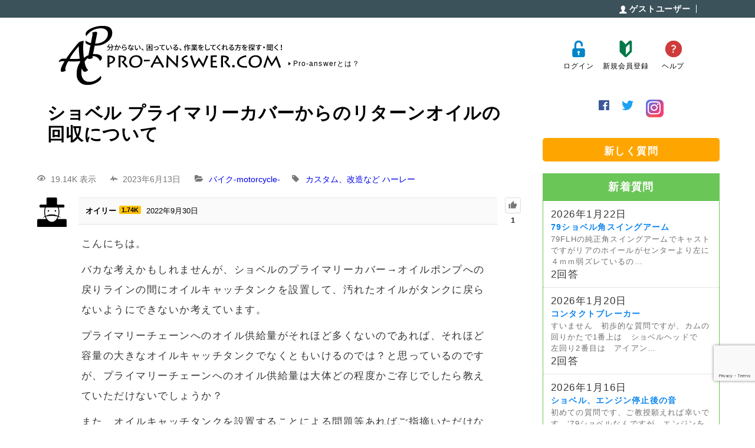

--- FILE ---
content_type: text/html; charset=UTF-8
request_url: https://pro-answer.com/question/7169/answer/7179/
body_size: 13073
content:

<!DOCTYPE html><html lang="ja"><head><meta charset="UTF-8"><meta http-equiv="X-UA-Compatible" content="IE=Edge"><meta name="viewport" content="width=device-width, user-scalable=yes"><link rel="shortcut icon" href="https://pro-answer.com/wp-content/themes/pac/images/favicon.ico"> <script type="text/javascript">var ajaxurl = "https://pro-answer.com/wp-admin/admin-ajax.php",ap_nonce = "2e9bf88929",apTemplateUrl = "https://pro-answer.com/wp-content/themes/pac/anspress/js-template";apQuestionID = "7169";aplang = {"loading":"\u8aad\u307f\u8fbc\u307f\u4e2d...","sending":"\u30ea\u30af\u30a8\u30b9\u30c8\u306e\u9001\u4fe1","file_size_error":"\u30d5\u30a1\u30a4\u30eb\u30b5\u30a4\u30ba\u304c 9.54 MB\u3088\u308a\u5927\u304d\u3044","attached_max":"\u6dfb\u4ed8\u30d5\u30a1\u30a4\u30eb\u306e\u6700\u5927\u6570\u306b\u9054\u3057\u307e\u3057\u305f","commented":"\u30b3\u30e1\u30f3\u30c8","comment":"\u30b3\u30e1\u30f3\u30c8","cancel":"\u30ad\u30e3\u30f3\u30bb\u30eb","update":"\u66f4\u65b0","your_comment":"\u30b3\u30e1\u30f3\u30c8\u3092\u5165\u529b\u3057\u3066\u304f\u3060\u3055\u3044\u2026","notifications":"\u901a\u77e5","mark_all_seen":"\u3059\u3079\u3066\u3092\u898b\u305f\u3082\u306e\u3068\u3057\u3066\u30de\u30fc\u30af\u3059\u308b","search":"\u691c\u7d22","no_permission_comments":"\u7533\u3057\u8a33\u3042\u308a\u307e\u305b\u3093\u304c\u3001\u3042\u306a\u305f\u306f\u30b3\u30e1\u30f3\u30c8\u3092\u8aad\u3080\u8a31\u53ef\u3092\u6301\u3063\u3066\u3044\u307e\u305b\u3093\u3002","ajax_events":"\u672c\u5f53\u306b %s \u3067\u3088\u3044\u3067\u3059\u304b ?","ajax_error":{"snackbar":{"success":false,"message":"\u539f\u56e0\u4e0d\u660e\u306e\u30a8\u30e9\u30fc\u767a\u751f\u3002\u3082\u3046\u4e00\u5ea6\u304a\u8a66\u3057\u4e0b\u3055\u3044."},"modal":["imageUpload"]}};disable_q_suggestion = "1";</script> <link media="all" href="https://pro-answer.com/wp-content/cache/autoptimize/css/autoptimize_e6b679313e48461494a49df73b7d4daf.css" rel="stylesheet"><title>ショベル プライマリーカバーからのリターンオイルの回収について - プロに聞く！プロアンサードットコム</title><meta name="robots" content="follow, index, max-snippet:-1, max-video-preview:-1, max-image-preview:large"/><link rel="canonical" href="https://pro-answer.com/question/7169/" /><meta property="og:locale" content="ja_JP" /><meta property="og:type" content="article" /><meta property="og:title" content="ショベル プライマリーカバーからのリターンオイルの回収について - プロに聞く！プロアンサードットコム" /><meta property="og:description" content="多分全くの無給油で使うとスライダーはボロ [&hellip;]" /><meta property="og:url" content="https://pro-answer.com/question/7169/" /><meta property="og:site_name" content="プロに聞け！プロアンサードットコム" /><meta property="article:publisher" content="https://www.facebook.com/proanswer/" /><meta property="og:updated_time" content="2022-10-01T07:14:29+09:00" /><meta name="twitter:card" content="summary_large_image" /><meta name="twitter:title" content="ショベル プライマリーカバーからのリターンオイルの回収について - プロに聞く！プロアンサードットコム" /><meta name="twitter:description" content="多分全くの無給油で使うとスライダーはボロ [&hellip;]" /><meta name="twitter:site" content="@proanswer_com" /><meta name="twitter:creator" content="@proanswer_com" /> <script type="application/ld+json" class="rank-math-schema">{"@context":"https://schema.org","@graph":[{"@type":"BreadcrumbList","@id":"https://pro-answer.com/question/7169/#breadcrumb","itemListElement":[{"@type":"ListItem","position":"1","item":{"@id":"https://pro-answer.com","name":"\u30db\u30fc\u30e0"}},{"@type":"ListItem","position":"2","item":{"@id":"https://pro-answer.com/questions/","name":"\u8cea\u554f"}},{"@type":"ListItem","position":"3","item":{"@id":"https://pro-answer.com/question/7169/","name":"\u30b7\u30e7\u30d9\u30eb \u30d7\u30e9\u30a4\u30de\u30ea\u30fc\u30ab\u30d0\u30fc\u304b\u3089\u306e\u30ea\u30bf\u30fc\u30f3\u30aa\u30a4\u30eb\u306e\u56de\u53ce\u306b\u3064\u3044\u3066"}}]}]}</script> <link rel='dns-prefetch' href='//www.googletagmanager.com' /><link rel='dns-prefetch' href='//pagead2.googlesyndication.com' /><link rel="alternate" type="application/rss+xml" title="プロに聞く！プロアンサードットコム &raquo; ショベル プライマリーカバーからのリターンオイルの回収について のコメントのフィード" href="https://pro-answer.com/question/7169/feed/" /> <!--noptimize--><script id="answe-ready">
			window.advanced_ads_ready=function(e,a){a=a||"complete";var d=function(e){return"interactive"===a?"loading"!==e:"complete"===e};d(document.readyState)?e():document.addEventListener("readystatechange",(function(a){d(a.target.readyState)&&e()}),{once:"interactive"===a})},window.advanced_ads_ready_queue=window.advanced_ads_ready_queue||[];		</script>
		<!--/noptimize--><link rel='stylesheet' id='dashicons-css' href='https://pro-answer.com/wp-includes/css/dashicons.min.css?ver=6.8.3' type='text/css' media='all' /> <script type="text/javascript" src="https://pro-answer.com/wp-includes/js/jquery/jquery.min.js?ver=3.7.1" id="jquery-core-js"></script> 
 <script type="text/javascript" src="https://www.googletagmanager.com/gtag/js?id=GT-PHRK7L5" id="google_gtagjs-js" async></script> <link rel="https://api.w.org/" href="https://pro-answer.com/wp-json/" /><link rel="EditURI" type="application/rsd+xml" title="RSD" href="https://pro-answer.com/xmlrpc.php?rsd" /><link rel='shortlink' href='https://pro-answer.com/?p=7169' /><link rel="alternate" title="oEmbed (JSON)" type="application/json+oembed" href="https://pro-answer.com/wp-json/oembed/1.0/embed?url=https%3A%2F%2Fpro-answer.com%2Fquestion%2F7169%2F" /><link rel="alternate" title="oEmbed (XML)" type="text/xml+oembed" href="https://pro-answer.com/wp-json/oembed/1.0/embed?url=https%3A%2F%2Fpro-answer.com%2Fquestion%2F7169%2F&#038;format=xml" /><meta name="generator" content="Site Kit by Google 1.170.0" /> <script type="text/javascript" src="//aml.valuecommerce.com/vcdal.js" async></script> <meta name="google-adsense-platform-account" content="ca-host-pub-2644536267352236"><meta name="google-adsense-platform-domain" content="sitekit.withgoogle.com">  <script type="text/javascript" async="async" src="https://pagead2.googlesyndication.com/pagead/js/adsbygoogle.js?client=ca-pub-5470719763067573&amp;host=ca-host-pub-2644536267352236" crossorigin="anonymous"></script>  <script  async src="https://pagead2.googlesyndication.com/pagead/js/adsbygoogle.js?client=ca-pub-5470719763067573" crossorigin="anonymous"></script> <link href="https://use.fontawesome.com/releases/v5.8.1/css/all.css" rel="stylesheet"></head><body class="home "><header id="header" class="header"><div class="userArea"><div class="inner"><dl class="navUser"><dt><span class="name"> ゲストユーザー</span></dt><dd><ul></ul></dd></dl></div></div><div class="siteHeader"><div class="inner"><div class="siteId"><h1 class="logo"><a href="https://pro-answer.com/"><noscript><img src="https://pro-answer.com/wp-content/themes/pac/images/common/headerLogo.png" alt="PRO-ANSWER.COM"></noscript><img class="lazyload" src='data:image/svg+xml,%3Csvg%20xmlns=%22http://www.w3.org/2000/svg%22%20viewBox=%220%200%20210%20140%22%3E%3C/svg%3E' data-src="https://pro-answer.com/wp-content/themes/pac/images/common/headerLogo.png" alt="PRO-ANSWER.COM"></a></h1><p class="whatis"><a href="https://pro-answer.com/fastst">Pro-answerとは？</a></p></div><div class="headerNav"><ul class="headerNavList"><li><a href="https://pro-answer.com/login"><noscript><img src="https://pro-answer.com/wp-content/themes/pac/images/common/iconLogin.png" alt=""></noscript><img class="lazyload" src='data:image/svg+xml,%3Csvg%20xmlns=%22http://www.w3.org/2000/svg%22%20viewBox=%220%200%20210%20140%22%3E%3C/svg%3E' data-src="https://pro-answer.com/wp-content/themes/pac/images/common/iconLogin.png" alt="">ログイン</a></li><li><a href="https://pro-answer.com//register"><noscript><img src="https://pro-answer.com/wp-content/themes/pac/images/common/iconRegister.png" alt=""></noscript><img class="lazyload" src='data:image/svg+xml,%3Csvg%20xmlns=%22http://www.w3.org/2000/svg%22%20viewBox=%220%200%20210%20140%22%3E%3C/svg%3E' data-src="https://pro-answer.com/wp-content/themes/pac/images/common/iconRegister.png" alt="">新規会員登録</a></li><li><a href="https://pro-answer.com/help"><noscript><img src="https://pro-answer.com/wp-content/themes/pac/images/common/iconHelp.png" alt=""></noscript><img class="lazyload" src='data:image/svg+xml,%3Csvg%20xmlns=%22http://www.w3.org/2000/svg%22%20viewBox=%220%200%20210%20140%22%3E%3C/svg%3E' data-src="https://pro-answer.com/wp-content/themes/pac/images/common/iconHelp.png" alt="">ヘルプ</a></li></ul></div></div></div></header><div id="menuSmp"><div class="navBtn"> <noscript><img src="https://pro-answer.com/wp-content/themes/pac/images/common/btnNavSmp.png" alt=""></noscript><img class="lazyload" src='data:image/svg+xml,%3Csvg%20xmlns=%22http://www.w3.org/2000/svg%22%20viewBox=%220%200%20210%20140%22%3E%3C/svg%3E' data-src="https://pro-answer.com/wp-content/themes/pac/images/common/btnNavSmp.png" alt=""></div><div class="userArea"><div class="navUser"><p> <span class="name">ゲストユーザー</span></p><ul class="mixin-flex"></ul></div></div><div class="smpNav"><ul class="smpNavList"><li> <a href="https://pro-answer.com/login"><noscript><img src="https://pro-answer.com/wp-content/themes/pac/images/common/iconLogin.png" alt=""></noscript><img class="lazyload" src='data:image/svg+xml,%3Csvg%20xmlns=%22http://www.w3.org/2000/svg%22%20viewBox=%220%200%20210%20140%22%3E%3C/svg%3E' data-src="https://pro-answer.com/wp-content/themes/pac/images/common/iconLogin.png" alt="">ログイン</a></li><li> <a href="https://pro-answer.com/register/"> <noscript><img src="https://pro-answer.com/wp-content/themes/pac/images/common/iconRegister.png" alt=""></noscript><img class="lazyload" src='data:image/svg+xml,%3Csvg%20xmlns=%22http://www.w3.org/2000/svg%22%20viewBox=%220%200%20210%20140%22%3E%3C/svg%3E' data-src="https://pro-answer.com/wp-content/themes/pac/images/common/iconRegister.png" alt="">新規会員登録</a></li><li> <a href="https://pro-answer.com/help"> <noscript><img src="https://pro-answer.com/wp-content/themes/pac/images/common/iconHelp.png" alt=""></noscript><img class="lazyload" src='data:image/svg+xml,%3Csvg%20xmlns=%22http://www.w3.org/2000/svg%22%20viewBox=%220%200%20210%20140%22%3E%3C/svg%3E' data-src="https://pro-answer.com/wp-content/themes/pac/images/common/iconHelp.png" alt="">ヘルプ</a></li></ul></div><div class="nav-pac"><ul><li><a href="https://pro-answer.com/questions/newquestion/">新しく質問をする</a></li><li><a href="https://pro-answer.com/questions/">質問検索</a></li></ul><p>お知らせやブログ</p><ul><li><a href="https://pro-answer.com/notice/">今までのお知らせ一覧</a></li><li><a href="https://pro-answer.com/adminblog/">管理人のブログ一覧</a></li></ul></div></div><div class="container" id="container"><main id="mainArea" ><div class="anspress" id="anspress"><h1>ショベル プライマリーカバーからのリターンオイルの回収について</h1><div id="ap-single" class="ap-q clearfix"><div class="ap-question-lr ap-row" itemtype="https://schema.org/Question" itemscope=""><div class="ap-q-left ap-col-12"><div class="ap-question-meta clearfix"> <span class='ap-display-meta-item views'><i class="apicon-eye"></i><i>19.14K 表示</i></span><span class='ap-display-meta-item active'><i class="apicon-pulse"></i><i><time class="published updated" itemprop="dateModified" datetime="">2023年6月13日</time></i></span><span class='ap-display-meta-item categories'><i class="apicon-category"></i><span class="question-categories"><a data-catid="5" href="https://pro-answer.com/questions/categorys/categorys-motorcycle/" title="バイクに関係する質問一覧になります  ">バイク-motorcycle-</a></span></span><span class='ap-display-meta-item tags'><i class="apicon-tag"></i><span class="question-tags" itemprop="keywords"><a href="https://pro-answer.com/questions/tags/motorcycle_custom/" title="">カスタム、改造など</a> <a href="https://pro-answer.com/questions/tags/harley/" title="">ハーレー</a> </span></span></div><div ap="question" apid="7169"><div id="question" role="main" class="ap-content"><div class="ap-single-vote"><div id="vote_7169" class="ap-vote net-vote" ap-vote="{&quot;post_id&quot;:7169,&quot;active&quot;:&quot;&quot;,&quot;net&quot;:1,&quot;__nonce&quot;:&quot;f542804476&quot;}"><a class="apicon-thumb-up ap-tip vote-up" href="#" title="この 質問 に賛成票を投じる" ap="vote_up"></a><span class="net-vote-count" data-view="ap-net-vote" itemprop="upvoteCount" ap="votes_net">1</span></div></div><div class="ap-avatar"> <a href="https://pro-answer.com/questions/profile/223/"> <noscript><img alt='' src='https://pro-answer.com/wp-content/plugins/wp-user-avatar/deprecated/wp-user-avatar/images/wpua-96x96.png' srcset='https://pro-answer.com/wp-content/plugins/wp-user-avatar/deprecated/wp-user-avatar/images/wpua-150x150.png 2x' class='avatar avatar-50 photo' height='50' width='50' decoding='async'/></noscript><img alt='' src='data:image/svg+xml,%3Csvg%20xmlns=%22http://www.w3.org/2000/svg%22%20viewBox=%220%200%2050%2050%22%3E%3C/svg%3E' data-src='https://pro-answer.com/wp-content/plugins/wp-user-avatar/deprecated/wp-user-avatar/images/wpua-96x96.png' data-srcset='https://pro-answer.com/wp-content/plugins/wp-user-avatar/deprecated/wp-user-avatar/images/wpua-150x150.png 2x' class='lazyload avatar avatar-50 photo' height='50' width='50' decoding='async'/> </a></div><div class="ap-cell clearfix"><div class="ap-cell-inner"><div class="ap-q-metas"> <span itemprop="author" itemscope itemtype="http://schema.org/Person"> <a href="https://pro-answer.com/questions/profile/223/" itemprop="url"><span itemprop="name">オイリー</span></a><a href="https://pro-answer.com/questions/profile/223/reputations/" class="ap-user-reputation" title="評判">1.74K</a> </span> <a href="https://pro-answer.com/question/7169/" class="ap-posted"> <time itemprop="datePublished" datetime="2022-09-30T14:19:03+00:00">2022年9月30日</time> </a><span style="display: none;"><span class="ap-comments-count"> <a href="" target="_blank">Webサイト</a> </span> <span class="ap-comments-count">所在地：茨城県ひたちなか市</span></span></div><div class="ap-q-inner"><div class="question-content ap-q-content" itemprop="text"><p>こんにちは。</p><p>バカな考えかもしれませんが、ショベルのプライマリーカバー→オイルポンプへの戻りラインの間にオイルキャッチタンクを設置して、汚れたオイルがタンクに戻らないようにできないか考えています。</p><p>プライマリーチェーンへのオイル供給量がそれほど多くないのであれば、それほど容量の大きなオイルキャッチタンクでなくともいけるのでは？と思っているのですが、プライマリーチェーンへのオイル供給量は大体どの程度かご存じでしたら教えていただけないでしょうか？</p><p>また、オイルキャッチタンクを設置することによる問題等あればご指摘いただけないでしょうか？</p></div> <postmessage></postmessage><div class="ap-post-updated"><i class="apicon-clock"></i><span class="ap-post-history"><a href="https://pro-answer.com/questions/profile/1/"><span>管理人</span></a> 質問回答 <a href="https://pro-answer.com/?ap_page=shortlink&#038;ap_a=8019">2023年6月13日</a></span></div></div><div class="ap-post-footer clearfix"></div></div> <apcomments id="comments-7169" class="have-comments"></apcomments></div></div></div><div class="share"><ul><li class="tweet"> <a href="http://twitter.com/share?text=%E3%82%B7%E3%83%A7%E3%83%99%E3%83%AB+%E3%83%97%E3%83%A9%E3%82%A4%E3%83%9E%E3%83%AA%E3%83%BC%E3%82%AB%E3%83%90%E3%83%BC%E3%81%8B%E3%82%89%E3%81%AE%E3%83%AA%E3%82%BF%E3%83%BC%E3%83%B3%E3%82%AA%E3%82%A4%E3%83%AB%E3%81%AE%E5%9B%9E%E5%8F%8E%E3%81%AB%E3%81%A4%E3%81%84%E3%81%A6&url=https://pro-answer.com/question/7169/&hashtags=ハーレー,バイク,質問 &related=prosnswer_com" rel="nofollow" data-show-count="false" onclick="javascript:window.open(this.href, '','menubar=no,toolbar=no,resizable=yes,scrollbars=yes,height=300,width=600');return false;"
><i class="fab fa-twitter-square"></i><span> tweet</span></a></li><li class="facebook"> <a href="//www.facebook.com/sharer.php?src=bm&u=https%3A%2F%2Fpro-answer.com%2Fquestion%2F7169%2F&t=%E3%82%B7%E3%83%A7%E3%83%99%E3%83%AB+%E3%83%97%E3%83%A9%E3%82%A4%E3%83%9E%E3%83%AA%E3%83%BC%E3%82%AB%E3%83%90%E3%83%BC%E3%81%8B%E3%82%89%E3%81%AE%E3%83%AA%E3%82%BF%E3%83%BC%E3%83%B3%E3%82%AA%E3%82%A4%E3%83%AB%E3%81%AE%E5%9B%9E%E5%8F%8E%E3%81%AB%E3%81%A4%E3%81%84%E3%81%A6｜プロに聞く！プロアンサードットコム" onclick="javascript:window.open(this.href, '', 'menubar=no,toolbar=no,resizable=yes,scrollbars=yes,height=300,width=600');return false;"> <i class="fab fa-facebook-f"></i><span> share</span> </a></li><li class="line"> <a href="http://line.me/R/msg/text/?%E3%82%B7%E3%83%A7%E3%83%99%E3%83%AB+%E3%83%97%E3%83%A9%E3%82%A4%E3%83%9E%E3%83%AA%E3%83%BC%E3%82%AB%E3%83%90%E3%83%BC%E3%81%8B%E3%82%89%E3%81%AE%E3%83%AA%E3%82%BF%E3%83%BC%E3%83%B3%E3%82%AA%E3%82%A4%E3%83%AB%E3%81%AE%E5%9B%9E%E5%8F%8E%E3%81%AB%E3%81%A4%E3%81%84%E3%81%A6｜プロに聞く！プロアンサードットコム%0Ahttps%3A%2F%2Fpro-answer.com%2Fquestion%2F7169%2F"><i class="fab fa-line"></i> <span> LINE</span></a></li><li class="hatena"> <a href="//b.hatena.ne.jp/entry/https%3A%2F%2Fpro-answer.com%2Fquestion%2F7169%2F" onclick="javascript:window.open(this.href, '', 'menubar=no,toolbar=no,resizable=yes,scrollbars=yes,height=400,width=800');return false;"><i class="fa fa-hatena"></i><span> はてブ</span> </a></li></ul></div><div id="rinkerid6875" class="yyi-rinker-contents  yyi-rinker-tagid-143 yyi-rinker-postid-6875 yyi-rinker-img-m "><div class="yyi-rinker-box"><div class="yyi-rinker-image"> <a href="https://www.amazon.co.jp/dp/B07D13J34D?tag=proanswerrew4-22&#038;linkCode=ogi&#038;th=1&#038;psc=1" rel="nofollow noopener" class="yyi-rinker-tracking" data-click-tracking="amazon_img 6875 SUNDANCE-RK ’T-SPEC&#039; Sealed Primary Chain" data-vars-click-id="amazon_img 6875 SUNDANCE-RK ’T-SPEC&#039; Sealed Primary Chain" target="_blank"><noscript><img decoding="async" src="https://m.media-amazon.com/images/I/51bTD0JS2pL._SL160_.jpg"  width="160" height="97" class="yyi-rinker-main-img" style="border: none;"></noscript><img decoding="async" src='data:image/svg+xml,%3Csvg%20xmlns=%22http://www.w3.org/2000/svg%22%20viewBox=%220%200%20160%2097%22%3E%3C/svg%3E' data-src="https://m.media-amazon.com/images/I/51bTD0JS2pL._SL160_.jpg"  width="160" height="97" class="lazyload yyi-rinker-main-img" style="border: none;"></a></div><div class="yyi-rinker-info"><div class="yyi-rinker-title"> <a href="https://www.amazon.co.jp/dp/B07D13J34D?tag=proanswerrew4-22&#038;linkCode=ogi&#038;th=1&#038;psc=1" rel="nofollow noopener" class="yyi-rinker-tracking" data-click-tracking="amazon_title 6875 SUNDANCE-RK ’T-SPEC&#039; Sealed Primary Chain" data-vars-amp-click-id="amazon_title 6875 SUNDANCE-RK ’T-SPEC&#039; Sealed Primary Chain" target="_blank">SUNDANCE-RK ’T-SPEC&#039; Sealed Primary Chain</a></div><div class="yyi-rinker-detail"><div class="credit-box">created by&nbsp;<a href="https://oyakosodate.com/rinker/" rel="nofollow noopener" target="_blank">Rinker</a></div><div class="price-box"></div></div><ul class="yyi-rinker-links"><li class="amazonlink"> <a href="https://www.amazon.co.jp/gp/search?ie=UTF8&amp;keywords=SUNDANCE-RK&amp;tag=proanswerrew4-22&amp;index=blended&amp;linkCode=ure&amp;creative=6339" rel="nofollow noopener" class="yyi-rinker-link yyi-rinker-tracking" data-click-tracking="amazon 6875 SUNDANCE-RK ’T-SPEC&#039; Sealed Primary Chain" data-vars-amp-click-id="amazon 6875 SUNDANCE-RK ’T-SPEC&#039; Sealed Primary Chain" target="_blank">Amazonで検索</a></li><li class="rakutenlink"> <a href="https://af.moshimo.com/af/c/click?a_id=1902216&amp;p_id=54&amp;pc_id=54&amp;pl_id=616&amp;url=https%3A%2F%2Fsearch.rakuten.co.jp%2Fsearch%2Fmall%2FSUNDANCE-RK%2F%3Ff%3D1%26grp%3Dproduct" rel="nofollow noopener" class="yyi-rinker-link yyi-rinker-tracking" data-click-tracking="rakuten 6875 SUNDANCE-RK ’T-SPEC&#039; Sealed Primary Chain" data-vars-amp-click-id="rakuten 6875 SUNDANCE-RK ’T-SPEC&#039; Sealed Primary Chain" target="_blank">楽天市場で検索</a><noscript><img decoding="async" src="https://i.moshimo.com/af/i/impression?a_id=1902216&amp;p_id=54&amp;pc_id=54&amp;pl_id=616" width="1" height="1" style="border:none;"></noscript><img class="lazyload" decoding="async" src='data:image/svg+xml,%3Csvg%20xmlns=%22http://www.w3.org/2000/svg%22%20viewBox=%220%200%201%201%22%3E%3C/svg%3E' data-src="https://i.moshimo.com/af/i/impression?a_id=1902216&amp;p_id=54&amp;pc_id=54&amp;pl_id=616" width="1" height="1" style="border:none;"></li><li class="yahoolink"> <a href="https://ck.jp.ap.valuecommerce.com/servlet/referral?sid=3518472&amp;pid=886474108&amp;vc_url=https%3A%2F%2Fshopping.yahoo.co.jp%2Fsearch%3Fp%3DSUNDANCE-RK" rel="nofollow noopener" class="yyi-rinker-link yyi-rinker-tracking" data-click-tracking="yahoo 6875 SUNDANCE-RK ’T-SPEC&#039; Sealed Primary Chain" data-vars-amp-click-id="yahoo 6875 SUNDANCE-RK ’T-SPEC&#039; Sealed Primary Chain" target="_blank">Yahooショッピングで検索</a><noscript><img decoding="async" src="https://ad.jp.ap.valuecommerce.com/servlet/gifbanner?sid=3518472&pid=886474108" height="1" width="1" border="0"></noscript><img class="lazyload" decoding="async" src='data:image/svg+xml,%3Csvg%20xmlns=%22http://www.w3.org/2000/svg%22%20viewBox=%220%200%201%201%22%3E%3C/svg%3E' data-src="https://ad.jp.ap.valuecommerce.com/servlet/gifbanner?sid=3518472&pid=886474108" height="1" width="1" border="0"></li></ul></div></div></div> <apanswersw style=""><div id="ap-answers-c"><div class="ap-sorting-tab clearfix"><h3 class="ap-answers-label ap-pull-left" ap="answers_count_t"> <span itemprop="answerCount">28</span> 回答</h3><ul id="answers-order" class="ap-answers-tab ap-ul-inline clearfix"><li><a href="https://pro-answer.com/question/7169/?order_by=active#answers-order">有効</a></li><li><a href="https://pro-answer.com/question/7169/?order_by=voted#answers-order">投票済み</a></li><li><a href="https://pro-answer.com/question/7169/?order_by=newest#answers-order">最新</a></li><li class="active"><a href="https://pro-answer.com/question/7169/?order_by=oldest#answers-order">最も古い</a></li></ul></div><div id="answers"> <apanswers><div id="post-7179" class="post-7179 answer type-answer status-publish" apid="7179" ap="answer"><div class="ap-content" itemprop="suggestedAnswer" itemscope itemtype="https://schema.org/Answer"><div class="ap-single-vote"><div id="vote_7179" class="ap-vote net-vote" ap-vote="{&quot;post_id&quot;:7179,&quot;active&quot;:&quot;&quot;,&quot;net&quot;:1,&quot;__nonce&quot;:&quot;7d501b077e&quot;}"><a class="apicon-thumb-up ap-tip vote-up" href="#" title="この 回答 に賛成票を投じる" ap="vote_up"></a><span class="net-vote-count" data-view="ap-net-vote" itemprop="upvoteCount" ap="votes_net">1</span><a data-tipposition="bottom center" class="apicon-thumb-down ap-tip vote-down" href="#" title="この 回答 に反対票を投じる" ap="vote_down"></a></div></div><div class="ap-avatar"> <a href="https://pro-answer.com/questions/profile/1/"> <noscript><img data-del="avatar" src='https://pro-answer.com/wp-content/uploads/2018/06/DSC_1488-150x150.jpg' class='avatar pp-user-avatar avatar-50 photo ' height='50' width='50'/></noscript><img data-del="avatar" src='data:image/svg+xml,%3Csvg%20xmlns=%22http://www.w3.org/2000/svg%22%20viewBox=%220%200%2050%2050%22%3E%3C/svg%3E' data-src='https://pro-answer.com/wp-content/uploads/2018/06/DSC_1488-150x150.jpg' class='lazyload avatar pp-user-avatar avatar-50 photo ' height='50' width='50'/> </a></div><div class="ap-cell clearfix"><div class="ap-cell-inner"><div class="ap-q-metas"> <a href="https://pro-answer.com/questions/profile/1/" itemprop="url"><span itemprop="name">管理人</span></a><a href="https://pro-answer.com/questions/profile/1/reputations/" class="ap-user-reputation" title="評判">23.84K</a> <a href="https://pro-answer.com/question/7169/answer/7179/" class="ap-posted"> <time itemprop="datePublished" datetime="2022-10-01T09:31:27+00:00"> 投稿日時2022年10月1日 </time> </a> <span ><span class="ap-comments-count"> <a href="https://pro-answer.com" target="_blank">Webサイト</a> </span> <span class="ap-comments-count">所在地：新潟県新潟市</span></span></div><div class="ap-q-inner"><div class="ap-answer-content ap-q-content" itemprop="text" ap-content><p>多分全くの無給油で使うとスライダーはボロボロになると思います。<br />一応全く推薦された使い方ではないのですが、プライマリーのシールチェーンはそれこそ長年の夢の産物ですので、多少の無理は承知でもつかってみたいのです。ただし販売先の推薦する使い方ではないので、何があっても自己責任ってことをお忘れなく。</p><p>FLであればインスペクションカバーのネジを4本緩めればチェーンにアクセスし易いのであえて加工は必要ないかなと。</p><p>もしならこの辺を取っちまったほうが冷えていいんですけどね。</p><blockquote><p>各ノズル部はそのままでホースを切って、そこに適当なボルトを入れてホースクランプで固定する</p></blockquote><p>はい。塞いで機能させるだけならこれで十分です。見た目もスッキリさせるとなると</p><p>まずプライマリーのホースは全部はずします。それで空いちゃう穴は無視でOK。ゴミ？クラッチから出るやつのほうが凄まじいです。</p><p>水？冠水したところを走るとかならともかく、普段使いで入る程度の水なんて気にするレベルじゃ無いでしょう。</p><p>次に車体側。これはオープンプライマリーにならいます。</p><p>オイルポンプの行きラインはホース繋いで塞ぐなり、ホースエンドにふたするなり適当に、ベンドラインはオイルホースを交換してエンジンからオイルタンク一本に、吸う側のラインはエンジン根本で蓋して（ふつーに売ってますし、なんならただの管ネジですので、ホームセンターにも売ってます）しまってOKです</p><p>こんなもんかな？注意するのはエンジンとオイルタンクとプライマリーをつなぐラインで、これのタンク⇔エンジンラインを殺さなければほかは適当に塞ぐだけで問題無しです。</p><p></p></div> <postmessage></postmessage><div class="ap-post-updated"><i class="apicon-clock"></i><span class="ap-post-history"><a href="https://pro-answer.com/questions/profile/1/"><span>管理人</span></a> 質問回答 <a href="https://pro-answer.com/?ap_page=shortlink&#038;ap_a=7179">2022年10月1日</a></span></div></div><div class="ap-post-footer clearfix"> <a href="#" class="ap-btn-newcomment" aponce="false" apajaxbtn apquery="{&quot;action&quot;:&quot;comment_modal&quot;,&quot;post_id&quot;:7179,&quot;__nonce&quot;:&quot;e91f7bf0f5&quot;}">コメントする</a></div></div> <apcomments id="comments-7179" class="have-comments"></apcomments><a href="#" class="ap-btn-newcomment" aponce="false" apajaxbtn apquery="{&quot;action&quot;:&quot;comment_modal&quot;,&quot;post_id&quot;:7179,&quot;__nonce&quot;:&quot;e91f7bf0f5&quot;}">コメントする</a></div></div></div> </apanswers></div> <a class="ap-all-answers" href="https://pro-answer.com/question/7169/">28 件の回答のうち1件を表示しています。すべての回答を表示するにはここをクリックしてください。</a></div> </apanswersw></div></div><div class="center ofesebtan"><a data-ofuse-widget-button href="https://ofuse.me/o?uid=63836" data-ofuse-id="63836" data-ofuse-size="large" data-ofuse-text="記事が良かったら寄付を">記事が良かったら寄付を</a><script async src="https://ofuse.me/assets/platform/widget.js" charset="utf-8"></script></div><div class="share"><ul><li class="tweet"> <a href="http://twitter.com/share?text=%E3%82%B7%E3%83%A7%E3%83%99%E3%83%AB+%E3%83%97%E3%83%A9%E3%82%A4%E3%83%9E%E3%83%AA%E3%83%BC%E3%82%AB%E3%83%90%E3%83%BC%E3%81%8B%E3%82%89%E3%81%AE%E3%83%AA%E3%82%BF%E3%83%BC%E3%83%B3%E3%82%AA%E3%82%A4%E3%83%AB%E3%81%AE%E5%9B%9E%E5%8F%8E%E3%81%AB%E3%81%A4%E3%81%84%E3%81%A6&url=https://pro-answer.com/question/7169/answer/7179/&hashtags=ハーレー,バイク,質問 &related=prosnswer_com" rel="nofollow" data-show-count="false" onclick="javascript:window.open(this.href, '','menubar=no,toolbar=no,resizable=yes,scrollbars=yes,height=300,width=600');return false;"
><i class="fab fa-twitter-square"></i><span> tweet</span></a></li><li class="facebook"> <a href="//www.facebook.com/sharer.php?src=bm&u=https%3A%2F%2Fpro-answer.com%2Fquestion%2F7169%2Fanswer%2F7179%2F&t=%E3%82%B7%E3%83%A7%E3%83%99%E3%83%AB+%E3%83%97%E3%83%A9%E3%82%A4%E3%83%9E%E3%83%AA%E3%83%BC%E3%82%AB%E3%83%90%E3%83%BC%E3%81%8B%E3%82%89%E3%81%AE%E3%83%AA%E3%82%BF%E3%83%BC%E3%83%B3%E3%82%AA%E3%82%A4%E3%83%AB%E3%81%AE%E5%9B%9E%E5%8F%8E%E3%81%AB%E3%81%A4%E3%81%84%E3%81%A6｜プロに聞く！プロアンサードットコム" onclick="javascript:window.open(this.href, '', 'menubar=no,toolbar=no,resizable=yes,scrollbars=yes,height=300,width=600');return false;"> <i class="fab fa-facebook-f"></i><span> share</span> </a></li><li class="line"> <a href="http://line.me/R/msg/text/?%E3%82%B7%E3%83%A7%E3%83%99%E3%83%AB+%E3%83%97%E3%83%A9%E3%82%A4%E3%83%9E%E3%83%AA%E3%83%BC%E3%82%AB%E3%83%90%E3%83%BC%E3%81%8B%E3%82%89%E3%81%AE%E3%83%AA%E3%82%BF%E3%83%BC%E3%83%B3%E3%82%AA%E3%82%A4%E3%83%AB%E3%81%AE%E5%9B%9E%E5%8F%8E%E3%81%AB%E3%81%A4%E3%81%84%E3%81%A6｜プロに聞く！プロアンサードットコム%0Ahttps%3A%2F%2Fpro-answer.com%2Fquestion%2F7169%2Fanswer%2F7179%2F"><i class="fab fa-line"></i> <span> LINE</span></a></li><li class="hatena"> <a href="//b.hatena.ne.jp/entry/https%3A%2F%2Fpro-answer.com%2Fquestion%2F7169%2Fanswer%2F7179%2F" onclick="javascript:window.open(this.href, '', 'menubar=no,toolbar=no,resizable=yes,scrollbars=yes,height=400,width=800');return false;"><i class="fa fa-hatena"></i><span> はてブ</span> </a></li></ul></div><div class="mixin-flex blogander"><div> <script async src="https://pagead2.googlesyndication.com/pagead/js/adsbygoogle.js"></script>  <ins class="adsbygoogle"
 style="display:block"
 data-ad-client="ca-pub-5470719763067573"
 data-ad-slot="2299665367"
 data-ad-format="auto"
 data-full-width-responsive="true"></ins> <script>(adsbygoogle = window.adsbygoogle || []).push({});</script> </div><div> <script async src="https://pagead2.googlesyndication.com/pagead/js/adsbygoogle.js"></script>  <ins class="adsbygoogle"
 style="display:inline-block;width:336px;height:280px"
 data-ad-client="ca-pub-5470719763067573"
 data-ad-slot="9986583692"></ins> <script>(adsbygoogle = window.adsbygoogle || []).push({});</script> </div></div><h4 class="reconn-taitle">Other Contents</h4> <script async src="https://pagead2.googlesyndication.com/pagead/js/adsbygoogle.js"></script> <ins class="adsbygoogle"
 style="display:block"
 data-ad-format="autorelaxed"
 data-ad-client="ca-pub-5470719763067573"
 data-ad-slot="7612955774"></ins> <script>(adsbygoogle = window.adsbygoogle || []).push({});</script><div class="single-q-main"><h2 class="widgettitle">Other Question</h2><div class="ap-widget-inner"><div class="ap-questions-widget clearfix"><ul><li><div class="ap-question-item"><a class="ap-question-title" href="https://pro-answer.com/question/5592/"><p class="date">2021年8月22日</p><p class="single-in-tatle">84FXEFの改造について</p><p class="small">以前はEキャブのセッティングでお世話になりました。インターミディエイトとメインジェットを絞ってかなり…</p><p class="ap-ans-count">5 Answers</p></a></div></li><li><div class="ap-question-item"><a class="ap-question-title" href="https://pro-answer.com/question/5270/"><p class="date">2021年6月7日</p><p class="single-in-tatle">スポーツスター　1200のレブリミット</p><p class="small">ご存じの方、教えていただけないでしょうか。XL1200R　2006年式　キャブ　のレブリミットです。…</p><p class="ap-ans-count">8 Answers</p></a></div></li><li><div class="ap-question-item"><a class="ap-question-title" href="https://pro-answer.com/question/8955/"><p class="date">2024年4月15日</p><p class="single-in-tatle">37549-41 フリクションディスクライニング？？？ クラッチハブライニング ？？？</p><p class="small">ここの質問コーナーでイロイロ勉強させていただいて、助かっています。ありがとうございます。さて、タイト…</p><p class="ap-ans-count">2 Answers</p></a></div></li><li><div class="ap-question-item"><a class="ap-question-title" href="https://pro-answer.com/question/6282/"><p class="date">2022年3月27日</p><p class="single-in-tatle">94 FLSTC ドライブベルトの鳴き</p><p class="small">バイクを手押しで前進させるときにドライブベルトが鳴くようになりました。後進させるときは鳴りません。ホ…</p><p class="ap-ans-count">5 Answers</p></a></div></li><li><div class="ap-question-item"><a class="ap-question-title" href="https://pro-answer.com/question/9904/"><p class="date">2025年6月16日</p><p class="single-in-tatle">オープンプライマリー化によるオイル漏れ</p><p class="small">こんにちは。以前にも何回か質問に回答していただきありがとうございます。またアドバイスいただきたいので…</p><p class="ap-ans-count">1 Answer</p></a></div></li><li><div class="ap-question-item"><a class="ap-question-title" href="https://pro-answer.com/question/1406/"><p class="date">2019年3月26日</p><p class="single-in-tatle">大きなマイナスネジを緩めるには</p><p class="small">タンク横についているシフトゲートに２つのマイナスネジがついており、緩めたいと思っているのですが、固く…</p><p class="ap-ans-count">1 Answer</p></a></div></li><li><div class="ap-question-item"><a class="ap-question-title" href="https://pro-answer.com/question/3084/"><p class="date">2020年3月11日</p><p class="single-in-tatle">クラッチ板が削れてしまう問題</p><p class="small">最近になって一番奥に入っているクラッチ板だけがレコード状に削られるようになってしまいました。クラッチ…</p><p class="ap-ans-count">5 Answers</p></a></div></li><li><div class="ap-question-item"><a class="ap-question-title" href="https://pro-answer.com/question/6026/"><p class="date">2021年12月29日</p><p class="single-in-tatle">71xlch 点火時期の調整</p><p class="small">いつもいつも　すいません点火時期の、調整なのですが、　まず　ポイントカムの1番高い所で　ギャップ調整…</p><p class="ap-ans-count">2 Answers</p></a></div></li></u></div></div></div></div></div></main><div id="subArea"><ul class ="sns-links mixin-flex"><li><a href="https://www.facebook.com/proanswer/" target="_blank"><i class="fab fa-facebook fa-2x m-fb"></i></a></li><li><a href="https://twitter.com/proanswer_com" target="_blank"><i class="fab fa-twitter fa-2x m-tui"></i></a></li><li><a href="https://www.instagram.com/proanswer2/" target="_blank" class="insta_btn"><span class="insta"><i class="fab fa-instagram fa-2x m-ig"></i></span></a></li></ul><section id="newQuestion"><div class="newqabutton"> <a href="https://pro-answer.com/questions/newquestion"><p>新しく質問</p> </a></div><div class="widgetarea"><header><h2 class="title">新着質問</h2></header><div class="ap-widget-inner"><div class="ap-questions-widget clearfix"><ul><li><div class="ap-question-item"> <a class="ap-question-title" href="https://pro-answer.com/question/10622/"><p class="date">2026年1月22日</p><p class="single-in-tatle">79ショベル角スイングアーム</p><p class="small">79FLHの純正角スイングアームでキャストですがリアのホイールがセンターより左に４ｍｍ弱ズレているの…</P><p class="ap-ans-count">2回答</p> </a><p></p></div></li><li><div class="ap-question-item"> <a class="ap-question-title" href="https://pro-answer.com/question/10613/"><p class="date">2026年1月20日</p><p class="single-in-tatle">コンタクトブレーカー</p><p class="small">すいません　初歩的な質問ですが、カムの回りかたで1番上は　ショベルヘッドで　左回り2番目は　アイアン…</P><p class="ap-ans-count">2回答</p> </a><p></p></div></li><li><div class="ap-question-item"> <a class="ap-question-title" href="https://pro-answer.com/question/10601/"><p class="date">2026年1月16日</p><p class="single-in-tatle">ショベル、エンジン停止後の音</p><p class="small">初めての質問です、ご教授願えれば幸いです。’79ショベルなんですが、エンジンを止めた後、キャブレター…</P><p class="ap-ans-count">3回答</p> </a><p></p></div></li><li><div class="ap-question-item"> <a class="ap-question-title" href="https://pro-answer.com/question/10563/"><p class="date">2026年1月5日</p><p class="single-in-tatle">フロントフォークのスプリングの数</p><p class="small">お世話になっております！昨年は無知な所からあれこれご親切に教えていただきありがとうございました！おか…</P><p class="ap-ans-count">1回答</p> </a><p></p></div></li><li><div class="ap-question-item"> <a class="ap-question-title" href="https://pro-answer.com/question/10543/"><p class="date">2025年12月30日</p><p class="single-in-tatle">ショベルヘッド、ロッカーカバーのスタッドボルト</p><p class="small">今のFXEF80に乗りはじめて２万キロ近く走行したかなぁというカンジになってきたのですが、バルブステ…</P><p class="ap-ans-count">4回答</p> </a><p></p></div></li><li><div class="ap-question-item"> <a class="ap-question-title" href="https://pro-answer.com/question/10521/"><p class="date">2025年12月26日</p><p class="single-in-tatle">プッシュロッドカバーの取り付け</p><p class="small">お世話になります。83ショベルの半円プッシュロッドカバーについて、後ろから２番目だけどうしても入りま…</P><p class="ap-ans-count">2回答</p> </a><p></p></div></li><li><div class="ap-question-item"> <a class="ap-question-title" href="https://pro-answer.com/question/10519/"><p class="date">2025年12月26日</p><p class="single-in-tatle">ハーレー ショベルヘッド 点火タイミングについて</p><p class="small">年末の質問になってしまいますが、ハーレー　ショベルヘッド(1977年)の点火タイミングの調節について…</P><p class="ap-ans-count">1回答</p> </a><p></p></div></li></ul></div></div></div><div class="widget_text widgetarea"><div class="textwidget custom-html-widget"><a href="https://pro-answer.com/questions/"><p class="question-now-enter">更に他の質問をみる</p></a></div></div><div class="widget_text widgetarea"><div class="textwidget custom-html-widget"><div class="google_ad_ann2"><p class="google_ad_ann">スポンサードリンク</p> <script async src="//pagead2.googlesyndication.com/pagead/js/adsbygoogle.js"></script>  <ins class="adsbygoogle"
 tyle="display:block"
 data-ad-client="ca-pub-5470719763067573"
 data-ad-slot="2677666205"
 data-ad-format="rectangle"
 data-full-width-responsive="true"></ins> <script>(adsbygoogle = window.adsbygoogle || []).push({});</script> </div></div></div><div class="widgetarea"><header><h2 class="title">お知らせ</h2></header><ul id="category-posts-4-internal" class="category-posts-internal"><li class='cat-post-item'><a class="cat-post-everything-is-link" href="https://pro-answer.com/notice/%e3%82%84%e3%81%a3%e3%81%b1%e3%82%8a2023%e3%83%9b%e3%83%83%e3%83%88%e3%83%ad%e3%83%83%e3%83%88%e3%82%b7%e3%83%a7%e3%83%bc%e5%8f%82%e6%88%a6/" title=""><div><span class="cat-post-date">2023年11月30日</span></div><div> <span class="cat-post-title">やっぱり2023ホットロットショー参戦</span></div></a></li><li class='cat-post-item'><a class="cat-post-everything-is-link" href="https://pro-answer.com/notice/2023%e5%b9%b4%e6%96%b0%e5%b9%b4%e3%81%ae%e6%8c%a8%e6%8b%b6/" title=""><div><span class="cat-post-date">2023年1月10日</span></div><div> <span class="cat-post-title">2023年新年の挨拶</span></div></a></li><li class='cat-post-item'><a class="cat-post-everything-is-link" href="https://pro-answer.com/notice/%e3%83%9b%e3%83%83%e3%83%88%e3%83%ad%e3%83%83%e3%83%88%e5%8f%82%e6%88%a6%e4%b8%ad/" title=""><div><span class="cat-post-date">2022年12月3日</span></div><div> <span class="cat-post-title">ホットロット参戦中</span></div></a></li><li class='cat-post-item'><a class="cat-post-everything-is-link" href="https://pro-answer.com/notice/2022%e5%b9%b4%e6%96%b0%e5%b9%b4%e3%81%ae%e6%8c%a8%e6%8b%b6/" title=""><div><span class="cat-post-date">2022年1月4日</span></div><div> <span class="cat-post-title">2022年新年の挨拶</span></div></a></li><li class='cat-post-item'><a class="cat-post-everything-is-link" href="https://pro-answer.com/notice/%e6%96%b0%e8%a6%8f%e4%bc%9a%e5%93%a1%e7%99%bb%e9%8c%b2%e6%a9%9f%e8%83%bd%e3%81%ae%e4%b8%8d%e5%82%99%e3%81%ae%e3%81%8a%e7%9f%a5%e3%82%89%e3%81%9b%e3%81%a8%e3%81%8a%e8%a9%ab%e3%81%b3/" title=""><div><span class="cat-post-date">2021年5月31日</span></div><div> <span class="cat-post-title">新規会員登録機能の不備のお知らせとお詫び</span></div></a></li></ul></div><div class="widget_text widgetarea"><div class="textwidget custom-html-widget"><a href="https://pro-answer.com/notice/"><p class="question-now-enter">今までのお知らせ一覧</p></a></div></div><div class="widgetarea"><header><h2 class="title">ブログの最新記事</h2></header><ul id="category-posts-5-internal" class="category-posts-internal"><li class='cat-post-item'><a class="cat-post-everything-is-link" href="https://pro-answer.com/adminblog/harley/progress-on-valve-springs-and-oil-pumps/" title=""><div><span class="cat-post-date">2025年7月14日</span></div><div> <span class="cat-post-title">バルブスプリングとオイルポンプの進捗状況</span></div></a></li><li class='cat-post-item'><a class="cat-post-everything-is-link" href="https://pro-answer.com/adminblog/harley/made-an-iron-oil-pump-2/" title=""><div><span class="cat-post-date">2024年12月19日</span></div><div> <span class="cat-post-title">パヘッドのオイルポンプを設計してみた--2--</span></div></a></li><li class='cat-post-item'><a class="cat-post-everything-is-link" href="https://pro-answer.com/adminblog/harley/made-an-iron-oil-pump/" title=""><div><span class="cat-post-date">2024年12月16日</span></div><div> <span class="cat-post-title">パンヘッドのオイルポンプを作ってみた</span></div></a></li><li class='cat-post-item'><a class="cat-post-everything-is-link" href="https://pro-answer.com/adminblog/harley/shovel-pan-valve-spring_3/" title=""><div><span class="cat-post-date">2024年6月21日</span></div><div> <span class="cat-post-title">パン、ショベルのバルブスプリングを設計し直してみた</span></div></a></li><li class='cat-post-item'><a class="cat-post-everything-is-link" href="https://pro-answer.com/adminblog/harley/shovel-pan-valve-spring_2/" title=""><div><span class="cat-post-date">2024年6月16日</span></div><div> <span class="cat-post-title">調べたらショベル、パンのバルブスプリングが結構やばかったその2</span></div></a></li><li class='cat-post-item'><a class="cat-post-everything-is-link" href="https://pro-answer.com/adminblog/harley/shovel-pan-valve-spring/" title=""><div><span class="cat-post-date">2024年6月14日</span></div><div> <span class="cat-post-title">調べたらショベル、パンのバルブスプリングが結構やばかった</span></div></a></li><li class='cat-post-item'><a class="cat-post-everything-is-link" href="https://pro-answer.com/adminblog/harley/harley-oil-pump/" title=""><div><span class="cat-post-date">2024年2月22日</span></div><div> <span class="cat-post-title">ハーレー用オイルポンプの歴史</span></div></a></li><li class='cat-post-item'><a class="cat-post-everything-is-link" href="https://pro-answer.com/adminblog/best-oil-for-harley/" title=""><div><span class="cat-post-date">2023年11月17日</span></div><div> <span class="cat-post-title">ハーレー用のオイルを作ったらショベルとかにベストマッチオイルができた</span></div></a></li></ul></div></section><div class="scrolllock"><a href="https://pro-answer.com/adminblog"><p class="adminblog-enter">管理人のブログ</p></a><div> <script async src="https://pagead2.googlesyndication.com/pagead/js/adsbygoogle.js"></script>  <ins class="adsbygoogle"
 style="display:block"
 data-ad-client="ca-pub-5470719763067573"
 data-ad-slot="5486495043"
 data-ad-format="auto"
 data-full-width-responsive="true"></ins> <script>(adsbygoogle = window.adsbygoogle || []).push({});</script> </div></div></div></div><div class="pageTop"><a href="#"><noscript><img src="https://pro-answer.com/wp-content/themes/pac/images/common/btnPageTop.png" alt="トップにもどる"></noscript><img class="lazyload" src='data:image/svg+xml,%3Csvg%20xmlns=%22http://www.w3.org/2000/svg%22%20viewBox=%220%200%20210%20140%22%3E%3C/svg%3E' data-src="https://pro-answer.com/wp-content/themes/pac/images/common/btnPageTop.png" alt="トップにもどる"></a></div><footer id="footer" class="footer"><div class="footerMenuArea"><div class="inner"><ul class="footerMenu"><li> <a href="https://pro-answer.com/fastst">初めての方へ</a></li><li> <a href="https://pro-answer.com/terservice">利用規約</a></li><li> <a href="https://pro-answer.com/privacypolicy">プライバシーポリシー</a></li><li> <a href="https://pro-answer.com/forlink">リンクのお願い</a></li><li> <a href="https://pro-answer.com/foranswer">回答者の方へ</a></li><li> <a href="https://pro-answer.com/forquestion">質問・回答方法</a></li><li> <a href="https://pro-answer.com/help">ヘルプ</a></li><li> <a href="https://pro-answer.com/contactus">お問い合わせ</a></li></ul></div></div><div class="footerLogoArea"><div class="inner"><div class="logo"> <noscript><img src="https://pro-answer.com/wp-content/themes/pac/images/common/footerLogo.png" alt="PRO ANSWER.COM © 2017 Pro-answer.com"></noscript><img class="lazyload" src='data:image/svg+xml,%3Csvg%20xmlns=%22http://www.w3.org/2000/svg%22%20viewBox=%220%200%20210%20140%22%3E%3C/svg%3E' data-src="https://pro-answer.com/wp-content/themes/pac/images/common/footerLogo.png" alt="PRO ANSWER.COM © 2017 Pro-answer.com"></div></div></div></footer> <script type="speculationrules">{"prefetch":[{"source":"document","where":{"and":[{"href_matches":"\/*"},{"not":{"href_matches":["\/wp-*.php","\/wp-admin\/*","\/wp-content\/uploads\/*","\/wp-content\/*","\/wp-content\/plugins\/*","\/wp-content\/themes\/pac\/*","\/*\\?(.+)"]}},{"not":{"selector_matches":"a[rel~=\"nofollow\"]"}},{"not":{"selector_matches":".no-prefetch, .no-prefetch a"}}]},"eagerness":"conservative"}]}</script> <noscript><style>.lazyload{display:none;}</style></noscript><script data-noptimize="1">window.lazySizesConfig=window.lazySizesConfig||{};window.lazySizesConfig.loadMode=1;</script><script async data-noptimize="1" src='https://pro-answer.com/wp-content/plugins/autoptimize/classes/external/js/lazysizes.min.js?ao_version=3.1.14'></script>  <noscript> <iframe data-src="https://www.googletagmanager.com/ns.html?id=GTM-5GN26Z4S" height="0" width="0" style="display:none;visibility:hidden" src="[data-uri]" class="lazyload" data-load-mode="1"></iframe> </noscript>  <script type="text/javascript" id="ppress-frontend-script-js-extra">var pp_ajax_form = {"ajaxurl":"https:\/\/pro-answer.com\/wp-admin\/admin-ajax.php","confirm_delete":"Are you sure?","deleting_text":"Deleting...","deleting_error":"An error occurred. Please try again.","nonce":"7abd8dd33c","disable_ajax_form":"false","is_checkout":"0","is_checkout_tax_enabled":"0","is_checkout_autoscroll_enabled":"true"};</script> <script type="text/javascript" id="aicp-js-extra">var AICP = {"ajaxurl":"https:\/\/pro-answer.com\/wp-admin\/admin-ajax.php","nonce":"155b346cd3","ip":"3.135.235.63","clickLimit":"3","clickCounterCookieExp":"3","banDuration":"7","countryBlockCheck":"No","banCountryList":""};
var AICP = {"ajaxurl":"https:\/\/pro-answer.com\/wp-admin\/admin-ajax.php","nonce":"155b346cd3","ip":"3.135.235.63","clickLimit":"3","clickCounterCookieExp":"3","banDuration":"7","countryBlockCheck":"No","banCountryList":""};
var AICP = {"ajaxurl":"https:\/\/pro-answer.com\/wp-admin\/admin-ajax.php","nonce":"155b346cd3","ip":"3.135.235.63","clickLimit":"3","clickCounterCookieExp":"3","banDuration":"7","countryBlockCheck":"No","banCountryList":""};</script> <script type="text/javascript" src="https://www.google.com/recaptcha/api.js?render=6LeX4Y4UAAAAADEy-3ocA4-unfFsMlCCZkgPLp03&amp;ver=3.0" id="google-recaptcha-js"></script> <script type="text/javascript" src="https://pro-answer.com/wp-includes/js/dist/vendor/wp-polyfill.min.js?ver=3.15.0" id="wp-polyfill-js"></script> <!--noptimize--><script>!function(){window.advanced_ads_ready_queue=window.advanced_ads_ready_queue||[],advanced_ads_ready_queue.push=window.advanced_ads_ready;for(var d=0,a=advanced_ads_ready_queue.length;d<a;d++)advanced_ads_ready(advanced_ads_ready_queue[d])}();</script><!--/noptimize--><script defer src="https://pro-answer.com/wp-content/cache/autoptimize/js/autoptimize_419bc61ca50f0e77a1a27b5521508d4b.js"></script></body></html>

--- FILE ---
content_type: text/html; charset=utf-8
request_url: https://www.google.com/recaptcha/api2/anchor?ar=1&k=6LeX4Y4UAAAAADEy-3ocA4-unfFsMlCCZkgPLp03&co=aHR0cHM6Ly9wcm8tYW5zd2VyLmNvbTo0NDM.&hl=en&v=PoyoqOPhxBO7pBk68S4YbpHZ&size=invisible&anchor-ms=20000&execute-ms=30000&cb=ly4bjw2b09mz
body_size: 48497
content:
<!DOCTYPE HTML><html dir="ltr" lang="en"><head><meta http-equiv="Content-Type" content="text/html; charset=UTF-8">
<meta http-equiv="X-UA-Compatible" content="IE=edge">
<title>reCAPTCHA</title>
<style type="text/css">
/* cyrillic-ext */
@font-face {
  font-family: 'Roboto';
  font-style: normal;
  font-weight: 400;
  font-stretch: 100%;
  src: url(//fonts.gstatic.com/s/roboto/v48/KFO7CnqEu92Fr1ME7kSn66aGLdTylUAMa3GUBHMdazTgWw.woff2) format('woff2');
  unicode-range: U+0460-052F, U+1C80-1C8A, U+20B4, U+2DE0-2DFF, U+A640-A69F, U+FE2E-FE2F;
}
/* cyrillic */
@font-face {
  font-family: 'Roboto';
  font-style: normal;
  font-weight: 400;
  font-stretch: 100%;
  src: url(//fonts.gstatic.com/s/roboto/v48/KFO7CnqEu92Fr1ME7kSn66aGLdTylUAMa3iUBHMdazTgWw.woff2) format('woff2');
  unicode-range: U+0301, U+0400-045F, U+0490-0491, U+04B0-04B1, U+2116;
}
/* greek-ext */
@font-face {
  font-family: 'Roboto';
  font-style: normal;
  font-weight: 400;
  font-stretch: 100%;
  src: url(//fonts.gstatic.com/s/roboto/v48/KFO7CnqEu92Fr1ME7kSn66aGLdTylUAMa3CUBHMdazTgWw.woff2) format('woff2');
  unicode-range: U+1F00-1FFF;
}
/* greek */
@font-face {
  font-family: 'Roboto';
  font-style: normal;
  font-weight: 400;
  font-stretch: 100%;
  src: url(//fonts.gstatic.com/s/roboto/v48/KFO7CnqEu92Fr1ME7kSn66aGLdTylUAMa3-UBHMdazTgWw.woff2) format('woff2');
  unicode-range: U+0370-0377, U+037A-037F, U+0384-038A, U+038C, U+038E-03A1, U+03A3-03FF;
}
/* math */
@font-face {
  font-family: 'Roboto';
  font-style: normal;
  font-weight: 400;
  font-stretch: 100%;
  src: url(//fonts.gstatic.com/s/roboto/v48/KFO7CnqEu92Fr1ME7kSn66aGLdTylUAMawCUBHMdazTgWw.woff2) format('woff2');
  unicode-range: U+0302-0303, U+0305, U+0307-0308, U+0310, U+0312, U+0315, U+031A, U+0326-0327, U+032C, U+032F-0330, U+0332-0333, U+0338, U+033A, U+0346, U+034D, U+0391-03A1, U+03A3-03A9, U+03B1-03C9, U+03D1, U+03D5-03D6, U+03F0-03F1, U+03F4-03F5, U+2016-2017, U+2034-2038, U+203C, U+2040, U+2043, U+2047, U+2050, U+2057, U+205F, U+2070-2071, U+2074-208E, U+2090-209C, U+20D0-20DC, U+20E1, U+20E5-20EF, U+2100-2112, U+2114-2115, U+2117-2121, U+2123-214F, U+2190, U+2192, U+2194-21AE, U+21B0-21E5, U+21F1-21F2, U+21F4-2211, U+2213-2214, U+2216-22FF, U+2308-230B, U+2310, U+2319, U+231C-2321, U+2336-237A, U+237C, U+2395, U+239B-23B7, U+23D0, U+23DC-23E1, U+2474-2475, U+25AF, U+25B3, U+25B7, U+25BD, U+25C1, U+25CA, U+25CC, U+25FB, U+266D-266F, U+27C0-27FF, U+2900-2AFF, U+2B0E-2B11, U+2B30-2B4C, U+2BFE, U+3030, U+FF5B, U+FF5D, U+1D400-1D7FF, U+1EE00-1EEFF;
}
/* symbols */
@font-face {
  font-family: 'Roboto';
  font-style: normal;
  font-weight: 400;
  font-stretch: 100%;
  src: url(//fonts.gstatic.com/s/roboto/v48/KFO7CnqEu92Fr1ME7kSn66aGLdTylUAMaxKUBHMdazTgWw.woff2) format('woff2');
  unicode-range: U+0001-000C, U+000E-001F, U+007F-009F, U+20DD-20E0, U+20E2-20E4, U+2150-218F, U+2190, U+2192, U+2194-2199, U+21AF, U+21E6-21F0, U+21F3, U+2218-2219, U+2299, U+22C4-22C6, U+2300-243F, U+2440-244A, U+2460-24FF, U+25A0-27BF, U+2800-28FF, U+2921-2922, U+2981, U+29BF, U+29EB, U+2B00-2BFF, U+4DC0-4DFF, U+FFF9-FFFB, U+10140-1018E, U+10190-1019C, U+101A0, U+101D0-101FD, U+102E0-102FB, U+10E60-10E7E, U+1D2C0-1D2D3, U+1D2E0-1D37F, U+1F000-1F0FF, U+1F100-1F1AD, U+1F1E6-1F1FF, U+1F30D-1F30F, U+1F315, U+1F31C, U+1F31E, U+1F320-1F32C, U+1F336, U+1F378, U+1F37D, U+1F382, U+1F393-1F39F, U+1F3A7-1F3A8, U+1F3AC-1F3AF, U+1F3C2, U+1F3C4-1F3C6, U+1F3CA-1F3CE, U+1F3D4-1F3E0, U+1F3ED, U+1F3F1-1F3F3, U+1F3F5-1F3F7, U+1F408, U+1F415, U+1F41F, U+1F426, U+1F43F, U+1F441-1F442, U+1F444, U+1F446-1F449, U+1F44C-1F44E, U+1F453, U+1F46A, U+1F47D, U+1F4A3, U+1F4B0, U+1F4B3, U+1F4B9, U+1F4BB, U+1F4BF, U+1F4C8-1F4CB, U+1F4D6, U+1F4DA, U+1F4DF, U+1F4E3-1F4E6, U+1F4EA-1F4ED, U+1F4F7, U+1F4F9-1F4FB, U+1F4FD-1F4FE, U+1F503, U+1F507-1F50B, U+1F50D, U+1F512-1F513, U+1F53E-1F54A, U+1F54F-1F5FA, U+1F610, U+1F650-1F67F, U+1F687, U+1F68D, U+1F691, U+1F694, U+1F698, U+1F6AD, U+1F6B2, U+1F6B9-1F6BA, U+1F6BC, U+1F6C6-1F6CF, U+1F6D3-1F6D7, U+1F6E0-1F6EA, U+1F6F0-1F6F3, U+1F6F7-1F6FC, U+1F700-1F7FF, U+1F800-1F80B, U+1F810-1F847, U+1F850-1F859, U+1F860-1F887, U+1F890-1F8AD, U+1F8B0-1F8BB, U+1F8C0-1F8C1, U+1F900-1F90B, U+1F93B, U+1F946, U+1F984, U+1F996, U+1F9E9, U+1FA00-1FA6F, U+1FA70-1FA7C, U+1FA80-1FA89, U+1FA8F-1FAC6, U+1FACE-1FADC, U+1FADF-1FAE9, U+1FAF0-1FAF8, U+1FB00-1FBFF;
}
/* vietnamese */
@font-face {
  font-family: 'Roboto';
  font-style: normal;
  font-weight: 400;
  font-stretch: 100%;
  src: url(//fonts.gstatic.com/s/roboto/v48/KFO7CnqEu92Fr1ME7kSn66aGLdTylUAMa3OUBHMdazTgWw.woff2) format('woff2');
  unicode-range: U+0102-0103, U+0110-0111, U+0128-0129, U+0168-0169, U+01A0-01A1, U+01AF-01B0, U+0300-0301, U+0303-0304, U+0308-0309, U+0323, U+0329, U+1EA0-1EF9, U+20AB;
}
/* latin-ext */
@font-face {
  font-family: 'Roboto';
  font-style: normal;
  font-weight: 400;
  font-stretch: 100%;
  src: url(//fonts.gstatic.com/s/roboto/v48/KFO7CnqEu92Fr1ME7kSn66aGLdTylUAMa3KUBHMdazTgWw.woff2) format('woff2');
  unicode-range: U+0100-02BA, U+02BD-02C5, U+02C7-02CC, U+02CE-02D7, U+02DD-02FF, U+0304, U+0308, U+0329, U+1D00-1DBF, U+1E00-1E9F, U+1EF2-1EFF, U+2020, U+20A0-20AB, U+20AD-20C0, U+2113, U+2C60-2C7F, U+A720-A7FF;
}
/* latin */
@font-face {
  font-family: 'Roboto';
  font-style: normal;
  font-weight: 400;
  font-stretch: 100%;
  src: url(//fonts.gstatic.com/s/roboto/v48/KFO7CnqEu92Fr1ME7kSn66aGLdTylUAMa3yUBHMdazQ.woff2) format('woff2');
  unicode-range: U+0000-00FF, U+0131, U+0152-0153, U+02BB-02BC, U+02C6, U+02DA, U+02DC, U+0304, U+0308, U+0329, U+2000-206F, U+20AC, U+2122, U+2191, U+2193, U+2212, U+2215, U+FEFF, U+FFFD;
}
/* cyrillic-ext */
@font-face {
  font-family: 'Roboto';
  font-style: normal;
  font-weight: 500;
  font-stretch: 100%;
  src: url(//fonts.gstatic.com/s/roboto/v48/KFO7CnqEu92Fr1ME7kSn66aGLdTylUAMa3GUBHMdazTgWw.woff2) format('woff2');
  unicode-range: U+0460-052F, U+1C80-1C8A, U+20B4, U+2DE0-2DFF, U+A640-A69F, U+FE2E-FE2F;
}
/* cyrillic */
@font-face {
  font-family: 'Roboto';
  font-style: normal;
  font-weight: 500;
  font-stretch: 100%;
  src: url(//fonts.gstatic.com/s/roboto/v48/KFO7CnqEu92Fr1ME7kSn66aGLdTylUAMa3iUBHMdazTgWw.woff2) format('woff2');
  unicode-range: U+0301, U+0400-045F, U+0490-0491, U+04B0-04B1, U+2116;
}
/* greek-ext */
@font-face {
  font-family: 'Roboto';
  font-style: normal;
  font-weight: 500;
  font-stretch: 100%;
  src: url(//fonts.gstatic.com/s/roboto/v48/KFO7CnqEu92Fr1ME7kSn66aGLdTylUAMa3CUBHMdazTgWw.woff2) format('woff2');
  unicode-range: U+1F00-1FFF;
}
/* greek */
@font-face {
  font-family: 'Roboto';
  font-style: normal;
  font-weight: 500;
  font-stretch: 100%;
  src: url(//fonts.gstatic.com/s/roboto/v48/KFO7CnqEu92Fr1ME7kSn66aGLdTylUAMa3-UBHMdazTgWw.woff2) format('woff2');
  unicode-range: U+0370-0377, U+037A-037F, U+0384-038A, U+038C, U+038E-03A1, U+03A3-03FF;
}
/* math */
@font-face {
  font-family: 'Roboto';
  font-style: normal;
  font-weight: 500;
  font-stretch: 100%;
  src: url(//fonts.gstatic.com/s/roboto/v48/KFO7CnqEu92Fr1ME7kSn66aGLdTylUAMawCUBHMdazTgWw.woff2) format('woff2');
  unicode-range: U+0302-0303, U+0305, U+0307-0308, U+0310, U+0312, U+0315, U+031A, U+0326-0327, U+032C, U+032F-0330, U+0332-0333, U+0338, U+033A, U+0346, U+034D, U+0391-03A1, U+03A3-03A9, U+03B1-03C9, U+03D1, U+03D5-03D6, U+03F0-03F1, U+03F4-03F5, U+2016-2017, U+2034-2038, U+203C, U+2040, U+2043, U+2047, U+2050, U+2057, U+205F, U+2070-2071, U+2074-208E, U+2090-209C, U+20D0-20DC, U+20E1, U+20E5-20EF, U+2100-2112, U+2114-2115, U+2117-2121, U+2123-214F, U+2190, U+2192, U+2194-21AE, U+21B0-21E5, U+21F1-21F2, U+21F4-2211, U+2213-2214, U+2216-22FF, U+2308-230B, U+2310, U+2319, U+231C-2321, U+2336-237A, U+237C, U+2395, U+239B-23B7, U+23D0, U+23DC-23E1, U+2474-2475, U+25AF, U+25B3, U+25B7, U+25BD, U+25C1, U+25CA, U+25CC, U+25FB, U+266D-266F, U+27C0-27FF, U+2900-2AFF, U+2B0E-2B11, U+2B30-2B4C, U+2BFE, U+3030, U+FF5B, U+FF5D, U+1D400-1D7FF, U+1EE00-1EEFF;
}
/* symbols */
@font-face {
  font-family: 'Roboto';
  font-style: normal;
  font-weight: 500;
  font-stretch: 100%;
  src: url(//fonts.gstatic.com/s/roboto/v48/KFO7CnqEu92Fr1ME7kSn66aGLdTylUAMaxKUBHMdazTgWw.woff2) format('woff2');
  unicode-range: U+0001-000C, U+000E-001F, U+007F-009F, U+20DD-20E0, U+20E2-20E4, U+2150-218F, U+2190, U+2192, U+2194-2199, U+21AF, U+21E6-21F0, U+21F3, U+2218-2219, U+2299, U+22C4-22C6, U+2300-243F, U+2440-244A, U+2460-24FF, U+25A0-27BF, U+2800-28FF, U+2921-2922, U+2981, U+29BF, U+29EB, U+2B00-2BFF, U+4DC0-4DFF, U+FFF9-FFFB, U+10140-1018E, U+10190-1019C, U+101A0, U+101D0-101FD, U+102E0-102FB, U+10E60-10E7E, U+1D2C0-1D2D3, U+1D2E0-1D37F, U+1F000-1F0FF, U+1F100-1F1AD, U+1F1E6-1F1FF, U+1F30D-1F30F, U+1F315, U+1F31C, U+1F31E, U+1F320-1F32C, U+1F336, U+1F378, U+1F37D, U+1F382, U+1F393-1F39F, U+1F3A7-1F3A8, U+1F3AC-1F3AF, U+1F3C2, U+1F3C4-1F3C6, U+1F3CA-1F3CE, U+1F3D4-1F3E0, U+1F3ED, U+1F3F1-1F3F3, U+1F3F5-1F3F7, U+1F408, U+1F415, U+1F41F, U+1F426, U+1F43F, U+1F441-1F442, U+1F444, U+1F446-1F449, U+1F44C-1F44E, U+1F453, U+1F46A, U+1F47D, U+1F4A3, U+1F4B0, U+1F4B3, U+1F4B9, U+1F4BB, U+1F4BF, U+1F4C8-1F4CB, U+1F4D6, U+1F4DA, U+1F4DF, U+1F4E3-1F4E6, U+1F4EA-1F4ED, U+1F4F7, U+1F4F9-1F4FB, U+1F4FD-1F4FE, U+1F503, U+1F507-1F50B, U+1F50D, U+1F512-1F513, U+1F53E-1F54A, U+1F54F-1F5FA, U+1F610, U+1F650-1F67F, U+1F687, U+1F68D, U+1F691, U+1F694, U+1F698, U+1F6AD, U+1F6B2, U+1F6B9-1F6BA, U+1F6BC, U+1F6C6-1F6CF, U+1F6D3-1F6D7, U+1F6E0-1F6EA, U+1F6F0-1F6F3, U+1F6F7-1F6FC, U+1F700-1F7FF, U+1F800-1F80B, U+1F810-1F847, U+1F850-1F859, U+1F860-1F887, U+1F890-1F8AD, U+1F8B0-1F8BB, U+1F8C0-1F8C1, U+1F900-1F90B, U+1F93B, U+1F946, U+1F984, U+1F996, U+1F9E9, U+1FA00-1FA6F, U+1FA70-1FA7C, U+1FA80-1FA89, U+1FA8F-1FAC6, U+1FACE-1FADC, U+1FADF-1FAE9, U+1FAF0-1FAF8, U+1FB00-1FBFF;
}
/* vietnamese */
@font-face {
  font-family: 'Roboto';
  font-style: normal;
  font-weight: 500;
  font-stretch: 100%;
  src: url(//fonts.gstatic.com/s/roboto/v48/KFO7CnqEu92Fr1ME7kSn66aGLdTylUAMa3OUBHMdazTgWw.woff2) format('woff2');
  unicode-range: U+0102-0103, U+0110-0111, U+0128-0129, U+0168-0169, U+01A0-01A1, U+01AF-01B0, U+0300-0301, U+0303-0304, U+0308-0309, U+0323, U+0329, U+1EA0-1EF9, U+20AB;
}
/* latin-ext */
@font-face {
  font-family: 'Roboto';
  font-style: normal;
  font-weight: 500;
  font-stretch: 100%;
  src: url(//fonts.gstatic.com/s/roboto/v48/KFO7CnqEu92Fr1ME7kSn66aGLdTylUAMa3KUBHMdazTgWw.woff2) format('woff2');
  unicode-range: U+0100-02BA, U+02BD-02C5, U+02C7-02CC, U+02CE-02D7, U+02DD-02FF, U+0304, U+0308, U+0329, U+1D00-1DBF, U+1E00-1E9F, U+1EF2-1EFF, U+2020, U+20A0-20AB, U+20AD-20C0, U+2113, U+2C60-2C7F, U+A720-A7FF;
}
/* latin */
@font-face {
  font-family: 'Roboto';
  font-style: normal;
  font-weight: 500;
  font-stretch: 100%;
  src: url(//fonts.gstatic.com/s/roboto/v48/KFO7CnqEu92Fr1ME7kSn66aGLdTylUAMa3yUBHMdazQ.woff2) format('woff2');
  unicode-range: U+0000-00FF, U+0131, U+0152-0153, U+02BB-02BC, U+02C6, U+02DA, U+02DC, U+0304, U+0308, U+0329, U+2000-206F, U+20AC, U+2122, U+2191, U+2193, U+2212, U+2215, U+FEFF, U+FFFD;
}
/* cyrillic-ext */
@font-face {
  font-family: 'Roboto';
  font-style: normal;
  font-weight: 900;
  font-stretch: 100%;
  src: url(//fonts.gstatic.com/s/roboto/v48/KFO7CnqEu92Fr1ME7kSn66aGLdTylUAMa3GUBHMdazTgWw.woff2) format('woff2');
  unicode-range: U+0460-052F, U+1C80-1C8A, U+20B4, U+2DE0-2DFF, U+A640-A69F, U+FE2E-FE2F;
}
/* cyrillic */
@font-face {
  font-family: 'Roboto';
  font-style: normal;
  font-weight: 900;
  font-stretch: 100%;
  src: url(//fonts.gstatic.com/s/roboto/v48/KFO7CnqEu92Fr1ME7kSn66aGLdTylUAMa3iUBHMdazTgWw.woff2) format('woff2');
  unicode-range: U+0301, U+0400-045F, U+0490-0491, U+04B0-04B1, U+2116;
}
/* greek-ext */
@font-face {
  font-family: 'Roboto';
  font-style: normal;
  font-weight: 900;
  font-stretch: 100%;
  src: url(//fonts.gstatic.com/s/roboto/v48/KFO7CnqEu92Fr1ME7kSn66aGLdTylUAMa3CUBHMdazTgWw.woff2) format('woff2');
  unicode-range: U+1F00-1FFF;
}
/* greek */
@font-face {
  font-family: 'Roboto';
  font-style: normal;
  font-weight: 900;
  font-stretch: 100%;
  src: url(//fonts.gstatic.com/s/roboto/v48/KFO7CnqEu92Fr1ME7kSn66aGLdTylUAMa3-UBHMdazTgWw.woff2) format('woff2');
  unicode-range: U+0370-0377, U+037A-037F, U+0384-038A, U+038C, U+038E-03A1, U+03A3-03FF;
}
/* math */
@font-face {
  font-family: 'Roboto';
  font-style: normal;
  font-weight: 900;
  font-stretch: 100%;
  src: url(//fonts.gstatic.com/s/roboto/v48/KFO7CnqEu92Fr1ME7kSn66aGLdTylUAMawCUBHMdazTgWw.woff2) format('woff2');
  unicode-range: U+0302-0303, U+0305, U+0307-0308, U+0310, U+0312, U+0315, U+031A, U+0326-0327, U+032C, U+032F-0330, U+0332-0333, U+0338, U+033A, U+0346, U+034D, U+0391-03A1, U+03A3-03A9, U+03B1-03C9, U+03D1, U+03D5-03D6, U+03F0-03F1, U+03F4-03F5, U+2016-2017, U+2034-2038, U+203C, U+2040, U+2043, U+2047, U+2050, U+2057, U+205F, U+2070-2071, U+2074-208E, U+2090-209C, U+20D0-20DC, U+20E1, U+20E5-20EF, U+2100-2112, U+2114-2115, U+2117-2121, U+2123-214F, U+2190, U+2192, U+2194-21AE, U+21B0-21E5, U+21F1-21F2, U+21F4-2211, U+2213-2214, U+2216-22FF, U+2308-230B, U+2310, U+2319, U+231C-2321, U+2336-237A, U+237C, U+2395, U+239B-23B7, U+23D0, U+23DC-23E1, U+2474-2475, U+25AF, U+25B3, U+25B7, U+25BD, U+25C1, U+25CA, U+25CC, U+25FB, U+266D-266F, U+27C0-27FF, U+2900-2AFF, U+2B0E-2B11, U+2B30-2B4C, U+2BFE, U+3030, U+FF5B, U+FF5D, U+1D400-1D7FF, U+1EE00-1EEFF;
}
/* symbols */
@font-face {
  font-family: 'Roboto';
  font-style: normal;
  font-weight: 900;
  font-stretch: 100%;
  src: url(//fonts.gstatic.com/s/roboto/v48/KFO7CnqEu92Fr1ME7kSn66aGLdTylUAMaxKUBHMdazTgWw.woff2) format('woff2');
  unicode-range: U+0001-000C, U+000E-001F, U+007F-009F, U+20DD-20E0, U+20E2-20E4, U+2150-218F, U+2190, U+2192, U+2194-2199, U+21AF, U+21E6-21F0, U+21F3, U+2218-2219, U+2299, U+22C4-22C6, U+2300-243F, U+2440-244A, U+2460-24FF, U+25A0-27BF, U+2800-28FF, U+2921-2922, U+2981, U+29BF, U+29EB, U+2B00-2BFF, U+4DC0-4DFF, U+FFF9-FFFB, U+10140-1018E, U+10190-1019C, U+101A0, U+101D0-101FD, U+102E0-102FB, U+10E60-10E7E, U+1D2C0-1D2D3, U+1D2E0-1D37F, U+1F000-1F0FF, U+1F100-1F1AD, U+1F1E6-1F1FF, U+1F30D-1F30F, U+1F315, U+1F31C, U+1F31E, U+1F320-1F32C, U+1F336, U+1F378, U+1F37D, U+1F382, U+1F393-1F39F, U+1F3A7-1F3A8, U+1F3AC-1F3AF, U+1F3C2, U+1F3C4-1F3C6, U+1F3CA-1F3CE, U+1F3D4-1F3E0, U+1F3ED, U+1F3F1-1F3F3, U+1F3F5-1F3F7, U+1F408, U+1F415, U+1F41F, U+1F426, U+1F43F, U+1F441-1F442, U+1F444, U+1F446-1F449, U+1F44C-1F44E, U+1F453, U+1F46A, U+1F47D, U+1F4A3, U+1F4B0, U+1F4B3, U+1F4B9, U+1F4BB, U+1F4BF, U+1F4C8-1F4CB, U+1F4D6, U+1F4DA, U+1F4DF, U+1F4E3-1F4E6, U+1F4EA-1F4ED, U+1F4F7, U+1F4F9-1F4FB, U+1F4FD-1F4FE, U+1F503, U+1F507-1F50B, U+1F50D, U+1F512-1F513, U+1F53E-1F54A, U+1F54F-1F5FA, U+1F610, U+1F650-1F67F, U+1F687, U+1F68D, U+1F691, U+1F694, U+1F698, U+1F6AD, U+1F6B2, U+1F6B9-1F6BA, U+1F6BC, U+1F6C6-1F6CF, U+1F6D3-1F6D7, U+1F6E0-1F6EA, U+1F6F0-1F6F3, U+1F6F7-1F6FC, U+1F700-1F7FF, U+1F800-1F80B, U+1F810-1F847, U+1F850-1F859, U+1F860-1F887, U+1F890-1F8AD, U+1F8B0-1F8BB, U+1F8C0-1F8C1, U+1F900-1F90B, U+1F93B, U+1F946, U+1F984, U+1F996, U+1F9E9, U+1FA00-1FA6F, U+1FA70-1FA7C, U+1FA80-1FA89, U+1FA8F-1FAC6, U+1FACE-1FADC, U+1FADF-1FAE9, U+1FAF0-1FAF8, U+1FB00-1FBFF;
}
/* vietnamese */
@font-face {
  font-family: 'Roboto';
  font-style: normal;
  font-weight: 900;
  font-stretch: 100%;
  src: url(//fonts.gstatic.com/s/roboto/v48/KFO7CnqEu92Fr1ME7kSn66aGLdTylUAMa3OUBHMdazTgWw.woff2) format('woff2');
  unicode-range: U+0102-0103, U+0110-0111, U+0128-0129, U+0168-0169, U+01A0-01A1, U+01AF-01B0, U+0300-0301, U+0303-0304, U+0308-0309, U+0323, U+0329, U+1EA0-1EF9, U+20AB;
}
/* latin-ext */
@font-face {
  font-family: 'Roboto';
  font-style: normal;
  font-weight: 900;
  font-stretch: 100%;
  src: url(//fonts.gstatic.com/s/roboto/v48/KFO7CnqEu92Fr1ME7kSn66aGLdTylUAMa3KUBHMdazTgWw.woff2) format('woff2');
  unicode-range: U+0100-02BA, U+02BD-02C5, U+02C7-02CC, U+02CE-02D7, U+02DD-02FF, U+0304, U+0308, U+0329, U+1D00-1DBF, U+1E00-1E9F, U+1EF2-1EFF, U+2020, U+20A0-20AB, U+20AD-20C0, U+2113, U+2C60-2C7F, U+A720-A7FF;
}
/* latin */
@font-face {
  font-family: 'Roboto';
  font-style: normal;
  font-weight: 900;
  font-stretch: 100%;
  src: url(//fonts.gstatic.com/s/roboto/v48/KFO7CnqEu92Fr1ME7kSn66aGLdTylUAMa3yUBHMdazQ.woff2) format('woff2');
  unicode-range: U+0000-00FF, U+0131, U+0152-0153, U+02BB-02BC, U+02C6, U+02DA, U+02DC, U+0304, U+0308, U+0329, U+2000-206F, U+20AC, U+2122, U+2191, U+2193, U+2212, U+2215, U+FEFF, U+FFFD;
}

</style>
<link rel="stylesheet" type="text/css" href="https://www.gstatic.com/recaptcha/releases/PoyoqOPhxBO7pBk68S4YbpHZ/styles__ltr.css">
<script nonce="U7l1wZqljd_wQB26BX-rrg" type="text/javascript">window['__recaptcha_api'] = 'https://www.google.com/recaptcha/api2/';</script>
<script type="text/javascript" src="https://www.gstatic.com/recaptcha/releases/PoyoqOPhxBO7pBk68S4YbpHZ/recaptcha__en.js" nonce="U7l1wZqljd_wQB26BX-rrg">
      
    </script></head>
<body><div id="rc-anchor-alert" class="rc-anchor-alert"></div>
<input type="hidden" id="recaptcha-token" value="[base64]">
<script type="text/javascript" nonce="U7l1wZqljd_wQB26BX-rrg">
      recaptcha.anchor.Main.init("[\x22ainput\x22,[\x22bgdata\x22,\x22\x22,\[base64]/[base64]/[base64]/bmV3IHJbeF0oY1swXSk6RT09Mj9uZXcgclt4XShjWzBdLGNbMV0pOkU9PTM/bmV3IHJbeF0oY1swXSxjWzFdLGNbMl0pOkU9PTQ/[base64]/[base64]/[base64]/[base64]/[base64]/[base64]/[base64]/[base64]\x22,\[base64]\x22,\x22w5R7w5fDqcKPwpMBXgXCscKBwowhwqJSwq/CjMKYw5rDilRzazBTw4hFG0EFRCPDlsKgwqt4bVNWc3YLwr3CnH7DqXzDlgrCpj/Do8KPQCoFw7LDtB1Uw7PCv8OYAj7DlcOXeMKIwox3SsKNw4BVOCbDhG7DnVvDilpXwrtFw6crf8K/[base64]/OQ/Dsnp/IcOVwoRywo/DszdRwpNVdcO1UMKlwrDCj8KBwrDChGU8wqJ1wqXCkMO6wr/DiX7Dk8OAPMK1wqzCmhZSK24WDgfCs8KRwpllw7hgwrE1CsKTPMKmwrbDphXCmzoPw6xbKGHDucKEwpdSaEpTI8KVwpssacOHQGpzw6ASwohFGy3CiMO1w5/CucOfJxxUw5nDtcKewpzDmAzDjGTDrlvCocODw6lww7w0w6fDhQjCjhUTwq8nUQTDiMK7GyTDoMKlESfCr8OEasKOSRzDusK+w6HCjV05M8O0w4TCsR85w7lLwrjDgDUrw5o8eSNofcOHwrlDw5Acw7crA1FBw78+wpVoVGg+LcO0w6TDq1pew4lIRwgcYV/DvMKjw4hUe8OTJMO1McORL8K8wrHChxIXw4nCkcKkNMKDw6FHCsOjXzxCEENEwp50wrJkAMO7J37DtRwFJ8O1wq/DmcKow4g/Dw7Do8OvQ0dNN8KoworCoMK3w4rDsMOGwpXDscO9w7vChV5Tf8Kpwpk/azwFw6jDpB7DrcO8w73DosOrd8OawrzCvMKwwrvCjQ5Ywqk3f8OewpNmwqJyw4jDrMOxMXHCkVrCvipIwpQDK8ORwpvDhcK+Y8Orw5zCkMKAw75yKjXDgMK2wq/CqMOdUnHDuFNDwpjDviMcw4XCln/ChHNHcGtXQMOeMgE9cWTDmE3CjsOQwq/CjcOyJWfCuWTCligWCgLCncOUw5p1w7JdwpxfwpR6VgjChEDDmMO1YsOQC8KiTWcswrHCmFsxw5jCpG7CqMOodMOlJxTClsO3wq3DuMK0w7g3w5LCgsKRwrfCnUlhwotoLG7Do8K/w7LCncKmajEEMQkNwrQ6U8K1wqFpDcOwwozDiMOSwrLDtsKdw5gXw7/[base64]/CgMOzwqIQSjLCh8O4BH0xwpjCsFB5McOwKjPDnnkLVHrCq8KoQ2LChcO5wpF5wp/CqMKeEsOPeD7DkMOvImpWM10DAcOFPGdXw6R/BcOzw4/CiFdCEmLCqiLCkRUQC8KcwqRcWXw2bVvCpcKvw7YcCMKVYMK+T0pKw65wwp/CmizChsK6w57CncK3w73DgHI1wrTCrlEWwqPDq8KlbMKHw5XDucK+TUvDscKhUcKoJ8KtwosiBcKzbR3DjcKaICLCncOfwq7DgMOBDsKnw5XDkF3Cm8OaTcKSwro1XzzDm8OUBcOswqZmwoZRw6UxC8KIUWl9wql3w6VYIcK9w5jDllE/YcOcRyhGwpLCscOEwoFAw6E4w70owq/DpcK+R8OPE8O6w7BLwqbClFrCvMOfFUYtTsOhS8OkUUpSUmPCg8KYecKiw7wkY8Kfwqc/wphcwr9pesKLwqbCicOBwqkOJcKFX8OrdQzCmcO+wq/DusK3w6LCpFheW8Ogw6fCli4Hw7LDmsKSBsO4w4rDh8OtREsUw5DCizwfw7jClcKwZVcgUMOlUTnDgcOYwr/Dvip2FMK8JVbDt8KZcy8bbMOTT1Jnw63Cj3QJw7VNJF/DhMKcwpDDkcO7w6DDgcObesO/w5/ClsK5aMOpw5PDhsKswpnDg3o4N8Oiwo7Dl8O2w6sJOQEqQsO7w6jDkjdRw6RTw6/DnnNVwpvDhFrCoMKtw5HDgcOhwrfCs8K7UcOmD8KPbsOuw5ZdwrNuw4RJw5/CvMO1w7IGYsKGTU3CvQzCrzfDn8K1wqLCilXCk8K+cxhQdAvCrBnDtMOePcK4X03Cs8KWFVIAeMOoWXPChsKdKsOTw4NRQUk5w4PDg8KEwpHDnyEfwqrDpsKxNcKXGMOIdRHDg0BYdx/DhkbCjgvDtjw8wohHB8KJw4FQB8OmfcKWL8OawoJmDR/DmsOHw6x4NMO7woJqwq7CkD1bw6LDiQFtbnt0LwzCo8Kow4NFwovDkMOlw6JPw4/DhFoNw7IqdMKPSsOcS8KuwrzCvMKHFBrCpVsxwrMtwqg4w4kew6MCC8Kcw5HCjD1xC8OhPD/DgMKwDSDDh39KJEbDmgPChk3DnsKhwqpawoZuMTHDjDM1wo7CoMKYwrxjasK6PgjDsCbCnMKiw4U7YsO8w61xQcKww7bCtMKuw6/DlMK1wodew6BwWcONwrElwrzDihZHAMObw4TClzw8wpXDncOfMCVvw4xaw6fCk8KCwpstIcKFw7A+wr/Dt8OeJsK1NcORwo03LhjCjcO2w7B6DTfDmC/CgSgewoDCgk00woPCv8OpLMKbIDsDwpjDi8OzOkPDqcK4fEfDo3HDvm/DryAqf8OKIsKGbMO3w6JJw5w1wrTDoMKvwo/CtGnCucORwrpKw47DqFDDqBZpFxYuOCXCkcKPwqAkGsK7wqBswqpZwrgmLMKKw7/CscK0aHZyC8O2wrhnw5fCpShKHcO7ZEbDgsKkCMKwbsKFwo5pw5JQcsO3PMKfMcOXw5nDsMKDw6LCrMOJHxPCosOtwpEgw6PDhUdRw6ZrwrHCuEIGwoPDuDlbwobDrsOOLwIrRcKfw5Y/bw3DolnDgMOYw6UzwozCo1rDrMKJw4Ysdx8swrgGw6TCp8K8X8Knwq/CsMKzw6xqwpzDhsKHwrxLccO+wpgLw5zDlDAvDlpFw5nDo1Afw5zCtcKWL8OPwpxkC8OHc8Ogw405wrzDosOSwrPDixvDux7DrDDDmiLCmsOcC1PDkMOHw5dBY03Dmx/CnzvDrxXDrF4gwqzCusKXHHIgwq4Lw5PDqcOtwpsqDcK4DMOZw44fw4VWeMKgw47CpsO0w4RzYsOeaS/CkDzDpsKzXQ/CsjFOD8OJwrEdw5XCmcKQIS3CuiUIO8KPd8K5DAU3w58jBsOJJsOLTcO1wr5ywrwuVcOsw5EbBid6wpVbXcKzwptqw4sww4XCjWM1C8Oswpxdw6kZw6PDt8O/w5PCtcKpZcKFAEY6w6FHcsOzw7PChiLCtcKHwpPCicK5JgHDpwTCuMO0GcONfmZEC2wzwo3DnsO9w6dawpdew5QTw5ZnI0FEK1Udwq/Ci1dfOsOBwrHCpsKeWSDDtsKEe2MGwoEaDMO5wpzDhcO+w5lbK2ITwpJRUMK0KxPDqMKbw4kJw7XDkcOjJ8K6CMOHS8OkGsOxw5LDs8O9w6TDoBzCv8OVbcONwqE8Il3DuSbCocOgw6/[base64]/GMOjw7Rdw5kOXsOIGSQOw58/[base64]/DhcKudsO9woHCumJDFcKLw6LCncKsACjDu8KpY8Oew6bCjcK9HcObc8OQwpnDgi0Kw4Qewo/DjEpresKRQQV6w5LCk3DDusOrRMKIS8Otw5/DgMOwTsKwwpzDpMOPwqVIQGEgwq/CtsKzw45kYcOwd8KUwotzZMK3wrVQw5XDpMOoX8OvwqnDnsKlECPDnw3Do8Kmw57Cn8KTc0tGPMOeYsOGwq95wpIYEB4JJDgowrrCilbCuMKCXiXDlHPCuBAoVlXCpywHJ8KBZcO9NGXCrVnDkMK+wqZmw6JVWQLCsMK3wpc/HnLDuxfDqkgkMsOTw63Chh9Rw4TDmsOsGFBqw5zDrcODFg7DpjIaw4l7e8KVL8KOw4zDgwDDkMKdwqDDocKdwo9vbMOkwo3CtBsQw6XDjsOVUiPCk1IXEybCnnTDtsOAw6lEIjrDhETCqcOFwrw1wr/DkWDDqwAAwpnCjjHCm8OqPVIiFE3Cpj/[base64]/[base64]/Crl7DkcOtJ8OHwrzCkcO0cjHDs2bCuMKHD8KQwojCqH50w5LDpcOkwqdbW8KSAmPChcOnZwJzwp3CnzZAGsKXwpd3PcK/w5pFw4oywoxHw616K8KCwrjChMKdwrfCgcKtdWPCs33DrW/Dgjdpwo3DogsBZsKKwoVVY8K/PxAnBGNPC8OlwrvDj8K5w7rClcKDccOdCUknP8KgRCUUwonDqsOVw5nDlMObw5oEwqFRecKCwrXDlBjClW80w4MJw4EQwoDDpHYAHxdgwq5nwrPCm8KaQxUtdsOhwpgKRElbw6tRw6YXFXlnwoHCuHPDkVRAUcKwMRHCmcO7L3N7Pl/CtsOtwqvClQI3UMO9w5nChD5XVAnDpRPDqUAmwpBhCcKhw5TCo8K7HidMw6bCtyPCgjNkwpI9w77DrGdUTgMHw7jCsMK0MMKOJirCgxDDvsKjwobCskpzUMKYRV/[base64]/Djw4Uwr1+wpbDtMO9w6jClcKJwovDrgZdH8KsX0J3M2rCtycVwovDgkXCjBLChMOkw7Z3w4QIF8KHdMOecsO8w5RiBj7CiMKpw61/QcO9fzzCgsK2wqjDkMOiVFTCmiUBKsKLw6fCgXvCh0nCnzfCisKoMMOGw7d/P8KaWBMCdMOrw6zDt8KgwrZZV3PDtMOvw6/DrXDDikDDq3MjZMObacOgw5PCocO2w4HCqyvDpsKaGMO4IFjCpsKBwosHHGTDuA3CsMKKewh2wp5lw6ZQw75vw6/[base64]/woUUw6Uyw69Xw7krw7DDiMOtADR7woRtZx/[base64]/EcKCw4UIc8KoKsKhXcKTcklnMsKHCE4rKTDCvX3CpG1PcMOpw7LDkMKtw6AANCvCkVc6wqnDkUnCmFhYwq/DmMKcIQPDrVXCssOSBGzDtlPDrsOqFsOzQ8Kow5/DiMKPwpAPw5vCgsO/VBzClxDCgjbCk2xrw7HDg0BPYFQMQ8OhZ8K1w73DlsKKBcKQwr8Ed8O8wrPDtMOVw5HDtsKvw4TCpgHCuknCrlFnY0nDlynCsjbCjsODc8KGY0QAAVHCksKLFn/DjsK9w4zDvMO3XjQXwoHClgjDrcOmwq1/w5I7VcKifsKmN8OrEifDgHDCv8O0Jxxvw4Jfwp5Zwp7Dj34/WWk/R8O1w6xjUi/Cn8KuQcKcHMOVw75Cw6rDrwfCim/CswnDpsK4MsKAKFRrITJEXsKVPcOWJMOQPkc0w4nCk1HDqcOgXcKMwqfCsMOtwrVSb8KiwoTCpQfCq8KKw73Cugpvw4puw53CiMKEw5vCjU3DmwUmwp/Cr8Kiw7ofw5/Dm20LwrLCv3RGJsODGcOFw69sw5tGw5DDo8OUOwtyw7VXw5XCgWfDmEnDgU7Dn34Aw6ZgYMKyfmHDjjQgZmZORcOXwrnDhyY2w4fDrMOmwo/DgVNkZmgow57CsUDDh1d8WSoRGMOHwrAabMOPw4nDlRgWGsOlwpnCi8K4TcO/CcOXwoZudcOGHhQJW8Oiw6DCpMKAwq5hw7sfaljCgA3Dv8Kgw6nDs8O/AwNVZ2EnPWnDhkXCpj/DlxZ0wrbClXvCki/CmMOcw7M5woUMH01CGcKLw57ClB4ewqbCihZswozCsEwBwp8ow5xiw7QBwo/Cr8OBPcK7wohae3hEw43DhyLDv8KwQH93worCphwIHcKdPDw9Gw1IMcOZwrfDucKJZcObwq3DghnDpgHCoDQlw7TCsiHCnzzDp8OXXEMlwq7DoyvDlCPCvsOyTjNqf8K1w65fCBXDicOzw7fChcKNesO1wrUcWyhiYy/CliLCu8ODVcKLLD/ConMKUMOYwrU0w6N9wp7Do8OxwpPCoMOBIcO0UErDm8OqwpvDuGpNwrNrU8Kpw7YMe8O7CQ3DhwvCmnUcBcKCKk/Cu8K4w6nCuG7CoXnCgMOrGzJcwrbConvCpVHCqyFvJsKhbsOPChzDksKtwqrCuMKEfAPCn3cRIMOLDcOuwqdDw7zCusKHLsOgw5rDjBfDoVzClE1SYMKCZXAgw7PCtV94R8O3w6XCg2zDln8Kwq1qw74NDR/[base64]/wprCu0zDh8KxUG0EMi3CssKgYALCtmbDlizDpsKww4bDicOMJmnDgkwvwr0nwqUSw7dkw795R8KfUXRmXA/[base64]/CjjQLw5DCjQHDtkLDnBdMd8Oyw5dew5IvB8OGwoDDlsKBUy/CgAMpfy7CmcO3EMOgwrPDuRzCsX80Z8KDw7F/w5R2b3Jmw53DvcKLfcOwA8Kpw4ZZwpzDpUfDosKdOW7DhAHCpMO1wqFvIhjCg0xDwoQyw6U3F0nDrMOqw6ljB17CpcKLcgPDp0Qtwp7CjgrCqE/DhksFwrrDnzfCuh1ZSn43woHCvHHCicKYJiZAU8OhPHDCnMO4wrvDiDHCnMKoXXAPw69LwrtjUzHCrzzDk8OXwrI+w5TCizfDsFhkwrHDt1pfGEghwphrwrbDn8Oyw6UGw4labcO4dXgCIxADSknChsOywqc/[base64]/[base64]/CjMO+wprCsDLCrwbCnHA9wrHDqMKjw7Ziwq18XxfCu8Ohw5jCjMO4Q8OwKMOjwqx3w44eKgzClMKJwrPCiHcKWnbCvsOWZcKrw6ZdwrLCpE5eL8OaJsKsZUzChGwBE3vDv2XDocO4w4caa8KwBsKVw69iXcKgJMO8w4fCnX/CgcK3w4AlZ8O3aQc1AsONw4/Ct8OHw7bClUJLw6Brw47Cslg8azRjwpTDgRHDgFxOYhwCaTV5w6TCjkVDI1EJWMO2wrt/w6LCssOFWsK+wr5IPMKeEcKTdHxxw7PDkjDDtMK6wqjCp3TDoEjDlzAOVjgtYxcTV8K+w6dJwpFeNQ4Pw6LCgBJgw7TDl3JCw5MYfULDllA1w7bDlMKiwqp4THHClEjCsMKIM8K4w7PDinBnY8Kwwq3Dv8O2NHp0w47Ci8OMUMKWwrPCkyPCk0s6SMO7wpnDksO/I8KDwqVYwoYiESrDtcKxI0w/PUHCtAHDlsKOw5TCn8O6w53CvMOvLsK1wq7DoDzDoT7DgG8PwqvDq8O+QcK6F8ONK0Maw6ABwqYjahHDswpqw6DCrjHChW5PwoLDjzbCvUdGw4LDhWBEw5xKw6rDvj7Dtic9w7TCmntLOnd1O3rDpSIpOsOuXB/[base64]/DqsOhUjskbcKDw6TDusOow4xWMGQew7hzQm/[base64]/ChMKkEsOhdjnCjMO0dcOnw5FVXcOdw7LCqXIowqQ0fS4gwrXDhljDucKXwp7DvcKJHCFww6XDlsOcwo/[base64]/CpV3Cu17ClsKxWQfDl8KZOsOewrh5TcKQJgLDq8OTHQkCd8KHExV3w6tIWsKvfzPDn8O3wqTCgC1SWMKUA0s1wqAZw5/[base64]/CscKTHE7DsiHDkMO5wofCjcKFVMKAw6zDtSLCksKlw6FmwrxuPV/Dmxc1wptmwplqIEZWwpjCssKqMcOuCFrDvGV3wobDocOjw7PDrF9kw6TDjsKPcsKVajJ/Rh/CpVsof8KiwoHDnE8UFF9+cy/CvmbDkS4kwoQdCVvCkCTDi3ZGNsOMw4PCgnPDuMKRXFJiw71/W09Uw73CkcOGw4omwqUrw5ZtwofDuT49dnjCjGo9QcKYHMKQwqzDriHCuDPCpD4qS8KRwrpRLhzCksO8wr7CgTLCscO+w6LDkwNRUT/[base64]/CnzdywqDDoC3DtsO+wonCpcOrw6zCo8KTwqRVRMOhDxDCqsOANcKUZMKOwp5Ww5XDgl4PwrfDqVchw5zDrF1hYijDtGHCtMOLwoDDp8O2w4VsOQN2wr7CicKTasOIw5hpwp/[base64]/CqcKhw53CklfDr8Kkw6dqFSZtwpgNwoE/[base64]/wqDCii/DiMOXw7PDqMK+wrglWsOjw5wYccOUworDjcKKwoMeVcK9wqMvwprCiiPCgsK1wq1NB8KMenpqwrXCq8KMO8OkR3dqRMOuw75ZXcKNfcKHw4sEKiA4bsOjEMK1wpt/MMOdT8O1wrR0w6fDhxrDmsOuw77Cti/DncOBD2/CoMKdVsKIMsOiw57ChV8vIsKRwoTChsOcO8K8w7xWw53CtUskwpkqMsK0wo7Ci8OhYcKDR2rClEQccSdrTiXDmhTCosKbWHkrwpLDr3xHwpzDrMOSw7vCpsOoWx/Du3fDkzfCqWdVAMOZbz4iwrbCtMOkAcOdF0keVcK/w5MKw5jDicOhc8KxUWLDnh3DpcK6NcOyH8K/[base64]/Coxk3Z2Z4wpHCucO4EMKhw6wKw7TCqkHChsOnHGzClcOAwq/CpmYiwotFwqXCoTDCk8Ofwohaw74GDF3DiDnCicOEwrY+w5HDhMKcwqzCk8OYExoww4XDgENneWHDvsKeO8OAEMKXwrluZsKyCsKTwoE6ag1jAlx4wpjDiCLCmXoTUMOaRkjClsKtLEzDs8KzFcOxwpBgBl/DmSRqSRDDukJSwotIwqnDqUgcw6obecKBcgsiLMOGw4sTwoFkch8KJMO/w40TbMKzesKpVcKuZz/CksK9w7Rww4zDr8KCw7fDi8OAFxDDt8K3dcKjIsOcK0XDthvDscOKw73Cu8OUw79CwqvCo8KAw4LCvcO9AXNoDsKtwopLw4/CoX90ZWHDuE0WecK+w6nDqcKIwpYXB8KHPMKHM8Kow6rCpy52A8Okw4jDrHnDlcOiagYUw77DpD4JQMO1cATCocKmw6A6wpMWw4HDjh9Bw4jDl8Ozw53DgkBEwqnDosOnA3gfwo/Cp8KKdMKawpd/RE5mw4Qjwr7Djyg9wqrCngtxWznDqQ/CtD/Dp8KlKcOrwr8UfT7ClzPDlhzDgj3DhF0kwoBLwqJXw7HCrCDDmBPDrsO0bVrCrnXDq8KUMMKCfCteDUbDp1sww5rDocKXwrnCssK/wp3CtjHCil3CkVLDnyrCkcKWXsK7w4kbwrBHKlFLw7XDlWdBw71xIURiwpFNP8OQTyjCmwsTwoYuQMOiC8Oowr1Cw6rDscOtJcORAcOWHScnw7DDlMKLVFtHRMK/wq44wr7DqiDDslzDvMKywohAXB1QYUosw5UFw4R8wrVQw7BWbjxXMTfDmic7w5lowqNlw63DisOkw6TDo3XDv8K/[base64]/DisO4TsOgwqfDicONw4TDryI7asK9RxrDhcKVw7wUw6DDnMOOCMKINwfDpVLCq1Bywr7CkcKVw7oWPn90YcOmaU/DqsOPwr7DtSdvJsOHExLDgEgYw4TCpMK4MjvDj3wGw4fCkj/[base64]/DjMO0wrYnQhcEw7oMwotdw73CrVLDny9wJ8O8Mw5jwrbCpx/Ck8OrJ8KJC8OoBsKew6zCkMOUw5BdCztfw5zDq8Oiw4vDoMK4wq4EeMKLW8O1wq1+w4fDuUTCucKHw5HCjAPDnm0obg/CrMKfwos+w4/DjUDClMO/[base64]/CiULDocOAw6IqDHISw4M0YTdKw75/OMOjZk/DuMK0d0DCtcK4MMKZHDXCuynCq8OWw6TCr8KLAzxXw7VAwplFeFkMGcO7TcKBwrHChcOSC0fDqsOXwrwjwokaw4h7wrnDqsKabMOOwpnCnDTDvTTCkcKgB8O9JCo2w4bDgcKTwrDCkQtEw6/CicK3w4oLSMOKRMKpe8KAWg9wFsOaw4TClnYUYcOHdnY6QnvDl2nDt8KaT15Fw5jDiCNQwr1gaA3Dvj1kwo3Cvh/CsVUNPkBPw7rCj0B/c8ONwpAJwojDhSQYw6/Cqy1oLsOrfMKNP8OSUMOFdWLDvS8Fw7HCtCLDnglKXsOVw7s5wpzDr8O7SsOQGVLDm8O2KsOcTMKmw6fDisKIMlRTdcO5wonCn0/[base64]/[base64]/CikjCmsKMwqkPdXDCuyLCusKYTcKZd8OYHsK8wrpODsKwXys7QgnDk2TDksKhwrN/FkPDvTZ0ZiJPeyoyF8OLwqXCt8O6cMOoVEs3MUTCqsOpY8OUDMKbwrEUV8Oow7VGG8KnwropMxpSMXYcbGE6UMKhIFfCtlnCgyA4w5lywrDCp8OwEHATw5thZMKpw7nCu8KZw7DClMKBw7nDicOQLcOzwr8WwrDCq0TDjsObbsOXAMONeyjDomZgw5ATcsOTwo/Dpn1dwr06dMK/CivDj8OLw44JwoXCmW0Yw4rDolxiw67Doj4HwqkAw79GBHzCgsOEAsOvw4wiwo/CssK+w7bCpErDmsKTQsKBw6jDrMK2ecO6wo7Cj2/DnMOuMn7DpXIiYMOzwpbCj8KKATZLw4JuwqkAGFtxQsO0w4bDu8KvwoHDr3DCg8KfwolIYzvDv8KsbMKew53CrCYPw73Cq8K0w5p2JsOXwp4SLcKsOiTDuMOLIgfDoh/CvwTDqQ/[base64]/DpRnDvXjDoMKzw4/DtiPCu8KPwrbDssOhwoAKwrLDsRFzCm9LwqdNW8KRY8K7EsO0wrB9dRbCpWDDrVPDvcKRMkLDq8Khwr7Cri0Dw4bCiMOkHgjCkXhNRcK/ZwDDlGxHQAhzDMK8J2sRGUPClmTCthTDt8OTwqDDscOgQsKdPH3Dv8K8fGx9NMKiw7tSMBrDsXJiDcK/[base64]/DsHxQUlV2IA7DuUl5F3XDrsOfLlUxw4dJwogLHA4pMsOtw7DChBfCmMOyWkLDvMKxBnpNwqVHwr1pDsKlbMO/wq4uwovCrcK/w70Bwr1qwpQ1AALCs3zCosKQCU9ww53CizzCmsK+wpURNMO/w5XCt2MtS8KaPQvCs8OfTsKPw6Ekw6RUwptzw4QPEsOfR346wqdzw6DCt8OCRCoXw4/CuWQyUsKlw5fCqsOFw6gwbXLChsOuc8OVGzHDpjHDmwPCmcKwEhLDogTCtVDDtsK/w5fDjFspUUQQc3FZUMOjO8KAw57DvjjDv20uwpvCj2kcY3rDh1rCisOvwrvCm3MuXcOgwr48w7RswqPCv8KFw7kBdsOpCAMBwrZaw6/[base64]/CvcOYwqrDkcK0d8O9woUyDWwGQUXCm1zCpkpZw4PDuMOmRBtpFsKDw5bCiFPCvXNqwpTDhzBmbMKhXgrDmCnDjcKsP8OkeBXCmMObKsK4EcKHw7bDkgwPXxzDg2sZwrBfwrTCsMKTH8KRSsK2F8Oqwq/[base64]/[base64]/Cl8Klw4R6w5TCmMOVQSsrDcKYwqvDqsKuwrQ2d2pmCTFIwqnCuMKfwrnDvMKcCcOiAMOswqHDqsO5fmhHwoNFw7lfUEpNw57Cpz/DgjRNecOMw59JOQk5wrnCuMKZA2/Dr3AVfjl1ZsKZSsK1wojDj8OCw6sYN8OswqvDscOOwro+A0oqW8Kbwpt2HcKOQQjCtXPCsVwxWcOow5vChH4zcGkqwozDsmEAwp7DqnYDaFQlDsOHRDZ1w67Cs0bCiMKvJMK+w4HDhzpuwoRSJX9yfX/ClcK9w6twwojDo8O6Zm17ZsKNeSPDjTPCrMKPYx1YKGvDnMKaYQ0vdyAOw6Qtw4/Dlj/CksOfBsO9OUTDv8ObFhjDisKBMREww5TCpwbDj8OAw63DtMKvwo4Xw4XDhMOVPSvDhUzClEAAwppwwrzCoC9Sw6PDgCTCmDFEw4jDigweMsO1w7LCuT/DkBpkwrtlw7zCpcKUw75pAGRuD8KTBcOjBsKWwrxUw43Cu8K3w4M4ChkRP8KKB0wrYGc/wprCj2vCvH0TMC4Ww6HDnCFVwrnDjERcw4XCgwXDncOUfMKmW0lIw7/CtsKBw6PDiMO3wr7CvcO3wqTChMOcwr/DkEfDmF4Bw6BxwqzDomzDjsKUBX0HQUYrw5cDHklhwqsRA8OqHkV0TgPChMKew6HDnsKIwo5Aw5NRwppQf0TDjljCsMK+UT16wpdTRcO2a8KCwq8KbcKlwoxyw5Z9HF4pw686w6I3eMOYNj3CsynChw5Fw77DucKEwpzCnsO5w6LDkh/CkEnDoMKaSMK/w67CtMKqB8KQw4LClCx7wo8bE8Kuw4pKwpNWwpXCpsKXIMK2wqBIwqwLYAnDocO3w4jDkBFdwrXDs8KiTcOOwqIWwo3DhlDDtcKww7rCjMK5KgDDpA3DlMOfw4ZlwqvDmMKxwpETw6wcVSLDlmHCnQTCncO0NMO1wqIjGD7Dk8Oqwr5/IRPDqMKqw6vDjSXCn8OYwoLDg8OZKUF1S8KPDg7CrMOkw5w0GMKOw71Rwpgdw77CsMOjEVTCuMKDEi8TR8Omw4d5fVVgEEbCglDDk28Cwr50wqR9JgcHVsOXwol/NQjCjA3Di2USw4x1azHCl8KxPU/DvMKzIXHCmcKRwqB6IF1XczwlGDjCgMO2w47DokjDtsO1bsODw7oDwpk0WMOWwo5hwrXCocKmBsKzw7Z0wq8IS8O2P8Omw5AEKMKWB8OEwogRwpULUAlKWFY6XcKdwo/Dj2rCqSYNFU7DkcK6wrnCkcOFwrHDhMKdDycRw44iJcO7O13DjcK9w79Nw47Ch8OPU8Otwp/CuSUGwpXDucKyw4JnO082wqDDjsOhSkJlH2LDsMO1w43DhhJlbsK6wqHDvcK7wpTCs8KHbFrDm2fCrcKAPMKiwrtAfRV5XDnCoR90wpDDs3FyUMOowo3CocO6ASE5wo4AwoXDpwLDgnJDwr8yQsOKCDpgw4LDuk7CixFsV2XCuzRCSMOoHMOiwpvDl2Mrwr14acO/[base64]/DsD/Do23ChcOjwozDjcOkAsKiBsO8woZhSnBfZ8Kpw5PCusKtVMOWBWlQA8O7w6RBw4/DjGNhwo7DrMOowr0uwqxmw4rClTHChmDDiF3CscKdR8KKcjZUwoHDk1TDmTsKeHzCrCPCm8Oiwo/Di8O7YmQmwqzDvsKuc2/CpcOiw6tzw7tLX8O4c8KPLcKWwo0NScOqwqpew6fDrn1dEhZiIsOhw6VgbcOkZ2Z/LEYWD8K3Z8Kgw7IHwqZ3wqVtVcOEN8KQHcOkekHChhEaw458w6XDr8KISSQUb8KPwoVrIHnDtyjChiXDtCFbHSDCtBQRfsKUEsKHZX3CicK/wrbCvEnCpcOPw6doVhpMwrlUw47CpShtw7/DgUIPThLDlMKpFDlYw7xTwp0Cw6nCnlF2wpDDiMO+LVIYHlBHw7Ubwo/DngApUsOtUiR0w7jCvMOTfcOKO2fCp8OWCMKNwoLDnsOEDDt7eUgkw4vCoA8LwoXCrMOwwpTCgsORGQHDkXN2f3sbw47CisK/WhtGwpTChsKiT2ATQMKQbjVcwr0twpRLE8Ouw7FpwrLCuEPCncOeGcODUV4UGB4zPcOAwq0KS8K+w6UywrcXdXY6wp3DqVxewr/DgX3Dl8KiMMKWwpkxQ8KdJcOwRcO3wrPDom59wqvCg8O2w4Yfw4LDi8Ozw6DDsFDCk8OXw4w/cxrDu8OVWzY9C8KYw6MTw7cNA1EdwoEfwrQVbizDvlAZNMKsSMOzS8K8w5wqw65Xw4jDhFhcE2HDsQYAwrJ1Jg5oGsK9w4PDvS8yRFnCoEHCv8O/PsOpw6fDq8OXTD0jRgp8Sj/[base64]/Dh8KpfsKTwoJ1wqFawq3DvVDDm8OzOcOUSFJGwoN7w6UkFFNYwo1Xw4DCsCEtw6tSdMOswp3DrcO0w41tb8OnElNfwq92UcOIw5bDmSLDsW0/bF1GwqB4wpDDp8KhwpHDn8KTw6LDicKoesOtwqTDiF0EH8KJTsK/wol4w6PDisOzVkLDg8O+Lk/CnMOfdMKwIyx1w7jCkUTDhFjDhsK1w5fDkMK/bFZ9OcOIw4ZUGnxQw4HCsxtLb8KIw7HCg8KiA2nDmjFtGzzCnALDnsKRwo/CqSDCjcKBw6rCkGDCgCDDtF4tXsOZF20hQlzDvyAeU10Yw7HCl8OxDWtILCHCoMOkwpoqJwIjREPCksOkwpjDpMKHw5DCoEzDksOSw4nCmFpGw5vDlMOKworDtcKIUFrCm8K4wqJqwrwOwrzCg8Kmw711wq0vAiVpScOpGg/CsQbCpMOpDsOVF8K5wonDv8OYKcKyw4tkG8KpDELCjXwsw7ZgAcOWU8KraWk0w6cLZ8KLEGzDvsK6BgvCgcKAPMOnEULDm15XPA3DgjjCtlcbJsKxXTomw5XDklbClMOHwpZfwqFFwozCmcOMw6AGM27CucOIw7fDhU/Ds8OwdsK7w73CimbClhfCjMO1w53ComFuMsKoPi7CpBrDssOxw5XCvQ8jSkvCjWnCrMOpFMOrwrzDsjnCuVzCsy5Qw7rCs8KfRWrCgR06XhnDiMOrcMKICDPDjRzDjMOCc8KzBMO8w7zDiV0Fw5/DqcK2Ty40w4bCoDXDuHN0woRHwqrDojFxIhnClzfChFwzK3LDpifDp33CjQPDnCMZHwNlL33DlxkmPGUlw6RTa8OeUUQHRh/CrU1+wrtGXcO/VsO5ZG1oS8OMwp3DqkJzbcKLcMOQbsOAw4EUw7gRw5zChGI8wrVOwqHDniPCh8OiCHTCqyARw7TCpMOFw5Brwqp8w6VKLMK5wolrw6/[base64]/Cr8Kpw6fCmFdxwqbCjzItdxnCmsKywochE0F/[base64]/Dl0nCjAHDsU7DnkwXwrQmw7U/w7MPDgZLHWBSZMOxIsO3woUMw6XChw1qbB0Kw5fCqMOcKMOeUks1w7vDlsKzw73ChcO1wpU5wr/Do8OxJcOiwrjCnsOjagcIw6/ColfCsiHCiF7Co0vCnE/CoWItU0U5woxdwpzDsxF9w7jCmMKrwrjCsMKkw6QEwooPR8Ovw4d2dFh0w7shH8OHwp0/w5MWJic4w48HYhDCucOlJS1PwqLDuXHDu8KUwpfCgcKpwpPCnMKCDMKJR8OKwookKDteLyzDjMKyT8OXWsKMLcKtwrnDrhvCnSPDv15ET1dzEMKtRSrCqy/DhVPDgsKFNMOdLcOTwqkSU3PDucOaw4PDq8KuAMK7w7x6w4nDgALCmypAclBQwq/CqMO9w4jCgsKZwo5mw5xIMcKoBX/CnMK1w7kSwobCom7Cm3Y0w5TDul5GYcKyw5DCsUFBwrs/J8Opw79PITFbXR5MSMOifnJ0Z8KqwpVOaCg+w69ow7HDtcOgUcKpw77DgyrChcKDLMOyw7IdVMKJwp1OwqlXJsOlasKHFFHCqWnDkAbDicKVesKMw7xYfcK/w6YmS8OMOsOSQT3DrcOCGx7Chi/DqMOBawPCsBpAwrgvwp3CgsOfGwPDosKCw4dNw47Cn3DDjgnCj8K4eigzSsKab8K+wrLDhcKMVMOseBR6DDQdwq/CoWfDmcOrwrHCrsOxfMKNMiDDjDFowqfCpsOpwpPDpcK2MzjCsmUsw5TCi8Kvw70yUCXCnmgIw457wp3DkCV9esO2SBPCscK5wrxmUyUoasK1wr4gw5PCr8O3wpk5wrnDrSssw6ZUJcOsRsOQw4VPw6TDv8KGwprCtmxzej7DmEEuKcO2w7HCvnwncsK/EcKMw6fDnFV+ZVjClcKrL3nCsgQIcsObw5fDj8KNdUzDo2DCrMO4N8OrG0XDvMOeKMOIwpvDsgFPwoPCrcOIRsKqe8KNwoLDritda0zDjA/[base64]/CucKUw4RjQ3dIwqDDmijCi8K5HEBAGnXClh/DoSUbWHx2w53DuUt4UMKdQ8K9CjTCkMOOw5bDuBbCssOqIk/CgMKAwoBqwrQ+XSZOdBXDq8OpN8O5dGt9F8O7w4EWwq/[base64]/UUjDvsOUw6vCp8KhE8Oew6w5wqvCmg4tw4/DpyRFRcOVw7TCpMOgR8KpwoQ9w5/Dm8K+XsOGwrjCqhvCiMKMZlNoMCE3w6jCuh3CqsKQwrBlw4PCjMO+wqLCuMK1w6gdKjgnw4wLwr0sLi8iesKBAX7CjBFfdMOcwqUZw6xmwqDCuQLCqcK7MEfDl8OTwr95wrh0A8O1wq/Cknh1KMKVwqxEXFzCqhF9w5/DkhXDtcKoJsKhG8KCIcOgw6ZiwoPCusOlB8OQwo7CgcO/dGRzwrotwqHDocOxFsO1wqtLwrDDt8KqwrkPdVzDi8KKX8K2MsOdaG9/w6JxaV0wwqvDk8Kfw7t0Y8KLAcOXMsKkwr/Dpn/[base64]/w5sAY8K+woJ8CcOow5Ajwr3CvwjCncOfI8OXX8KfP8KTccKCT8ONwrI0QyHDvmvDsiRSwp1Pw4g7flwiNMOYOcO1G8KTfcOqYMKVwqHCh0rDpMKmw7cYD8O9FsKOw4N/AMKobMOOwp/Dj0YIwpUWYQPDvcK/OsOfNMO8w7Nfw5HDuMKmJxhZJMKrcsOfJcKIFj4nAMKfw47DmBnClMOswq5kF8KUE2UZZ8OiwoPCmsOibMO9w4AfEsKQwpIDYW/Dqk3DksOkwqRUW8Oow4M7FBxxwok6K8OwHsOuw6Y/ZMK2FRouwojCvcKqwpFYw6vCmMKVKEjCp27CiWU9JMKLw60hwq/DrEh6azk6MWF/wpgoAx5KZcOUZHJDJCLCusKjE8ORwpbCjcOcwpfDlgcObcOUwq3DnwlhBMO6w4VANXbCiwpUakNkw4nDvsKuwo/DmEDDqw5uL8KcGnQ3wp/DoXxcwrDCvjTCtmtIwr7CgzY1L2vDoyRGwrPDi3jCs8KgwpwEfsKXwpUAAx3DunjDiRFeacKcw44sV8OJWUszFApQNDrCtDZKHsO+P8Onwo82cksBwrI/wq/CjXhGLcOjcMKvWTrDri4RUcORw4/DhsOAGcO9w69Sw6zDhzISHHU6DMOUJETCssOlw5ccGMOfwqY+JHU/w6bDk8OBwo7DlsOXKcKBw4ErUcKpw6bDrEfCocKmPcOFw4Qww6/DkmUtYxDDlsKQUm4wQsKKM2ZEDkvCvTTDkcKEw7XDkyYqYBUTPwTCgMOjQcOzVyQ0w4wVLsOHwqpMNMO0RMKzwr5tR0pBw53Cg8OnTDPCq8KowpdnwpfDicK1w7zCoHbDlsKww7FnKsOsGVrCo8OGw63DtTBHX8OxwotxwrXDmTs1wo/DlcKXwpTCncKvw59FwpjCqsOmw5oxMDdyVG48RCDClhZLM3oCfwoOwpM9w5lkWcOJw508JTDDpsO7MsK/wq1Hw74Pw7zCusK4azRuLUvDlm81woDDihoIw5zDm8OJQcKwKALDucOraHfDnUMEWX7DscK1w7cRZsOZwqM1w7xjwq1dw53Dv8OePsOWw6AOw4YwVMK2FMKDw7/DgMKZJUBvw7vCg14qaFNXd8KScxd/[base64]/[base64]/[base64]/DqBUGN8K6acO4VCc/[base64]/[base64]/[base64]/ChAoTAEvCicO9GMKUw4dbWRpTQAYiSsKCw5x4KMOxIsKBQhxEw4HDlcKew7ZYG2fCqTDCocKwax5RRsO0PQPCnT/CnWRxUx0Iw7DCtMKnwqbDgHvDnMOqw5EuHcKVwr7CjU7ChMOMMsK9w71FAcKzwrnDlWjDlCTDhcK8w6HCiTfDlsKQesK7w6LCjWprPcKWwps8ScOkBmw2acKzwqkbwqB+w4vDrVc8w4nDglJNRkMFEcO0GA0eFWnCp1JJDxZSODFOZDzDuSnDsAnCojvCkMKmDTTDow/[base64]/Cr8ORw57DqMOOwqnClsObPsKKcmABMXnChcOQw5rDlT5DQx52H8OBBTA/wq3DlBLDhsKFwqbCs8Onw6PCviDDhxwGwqHCrxjDhWd/w6zCjsKqdMKPw7rDucOrw4YMwqVdw47Cs2kWw4sYw6toYsOLwpLDo8O5OsKaw5TCklPClcKwwpfCmsKbdGjCi8Ohw7EDw4Rkwqs/w4Qzw7TDs1vCt8OVw57Dp8KBw5zDmsKHw4lKwqbDrAnCh3EUwrnDsDbCnsOiWBhnfhPDpVHCgloXQ1lGw5rCvsKjwrDDr8ODBMODBhwAw5l7w4Bsw7PDtcKbw5FZSsOfT1tmPcOfw5Vsw7gDWVhGw5MYC8Oew54bw6PCo8KCw4kkwp7Dq8OpfMOXN8K3RMK/w4jDiMOXwo4iYRVHU2EEHsK4w5/[base64]/Cnxs4URt3B2ozWcKJwoJVwqAcXcOvw7J2wo9cIRzCn8KnwoVqw51nFMOMw7DDhDAtwqbDtnfDonoKIkwFw7koaMKZGcKfw70HwqwxNcKdwq/[base64]/[base64]/Dr23DtX8Lwr9UwplAw41owrTCqCrDoSnCnw53wqZjw6IvwpLDhsOKwoTDgMOcPFnCvsO4HDJcw7YTwqU4wrwJw7YbP3hbw4jDlcOiw4LCicKcwopjdE55wo5Ye1rCvcO4worClMKCwr8Pw7wYB1BJCytRVGNZw6ZswrXCgsOYwqbCjA/[base64]\\u003d\\u003d\x22],null,[\x22conf\x22,null,\x226LeX4Y4UAAAAADEy-3ocA4-unfFsMlCCZkgPLp03\x22,0,null,null,null,1,[21,125,63,73,95,87,41,43,42,83,102,105,109,121],[1017145,913],0,null,null,null,null,0,null,0,null,700,1,null,0,\[base64]/76lBhnEnQkZnOKMAhnM8xEZ\x22,0,0,null,null,1,null,0,0,null,null,null,0],\x22https://pro-answer.com:443\x22,null,[3,1,1],null,null,null,1,3600,[\x22https://www.google.com/intl/en/policies/privacy/\x22,\x22https://www.google.com/intl/en/policies/terms/\x22],\x22eOOrUmZP1qOIiZPYmcL7C2MzwaIGVpqERAq06zVuIpg\\u003d\x22,1,0,null,1,1769232527459,0,0,[158,141,39],null,[5,127,213,177],\x22RC-jucavP6Vp5oZFQ\x22,null,null,null,null,null,\x220dAFcWeA4OkIrz69_QD214Xzjj0gdUgE1VzGfBf6zFtMlXx5njVpyTpIeNP6CKXIJFoX98InvmF89oNNqzQnI7aEJmBhp5M1iywg\x22,1769315327479]");
    </script></body></html>

--- FILE ---
content_type: text/html; charset=utf-8
request_url: https://www.google.com/recaptcha/api2/aframe
body_size: -270
content:
<!DOCTYPE HTML><html><head><meta http-equiv="content-type" content="text/html; charset=UTF-8"></head><body><script nonce="XKOKxFpwu5K5ask_R6OoBA">/** Anti-fraud and anti-abuse applications only. See google.com/recaptcha */ try{var clients={'sodar':'https://pagead2.googlesyndication.com/pagead/sodar?'};window.addEventListener("message",function(a){try{if(a.source===window.parent){var b=JSON.parse(a.data);var c=clients[b['id']];if(c){var d=document.createElement('img');d.src=c+b['params']+'&rc='+(localStorage.getItem("rc::a")?sessionStorage.getItem("rc::b"):"");window.document.body.appendChild(d);sessionStorage.setItem("rc::e",parseInt(sessionStorage.getItem("rc::e")||0)+1);localStorage.setItem("rc::h",'1769228929712');}}}catch(b){}});window.parent.postMessage("_grecaptcha_ready", "*");}catch(b){}</script></body></html>

--- FILE ---
content_type: application/javascript; charset=utf-8;
request_url: https://dalc.valuecommerce.com/app3?p=886474095&_s=https%3A%2F%2Fpro-answer.com%2Fquestion%2F7169%2Fanswer%2F7179%2F&vf=iVBORw0KGgoAAAANSUhEUgAAAAMAAAADCAYAAABWKLW%2FAAAAMElEQVQYV2NkFGP4nxHnxSDWs4eBMfU6838lERuG5vmHGRg3cnX9Dz23gaFd4xgDAPOFDanjWqw9AAAAAElFTkSuQmCC
body_size: 592
content:
vc_linkswitch_callback({"t":"69744a80","r":"aXRKgAAGj9EDh-s_CooERAqKCJSA5Q","ub":"aXRKfwAGZdcDh%2Bs%2FCooCsQqKBtg6jQ%3D%3D","vcid":"FIbdjCW4HROOq8Kw9m_SsD3qtw3TwXJRYp6BlJD0FE9osdMHJTANKa6xlfFankYBqs2XxPQqoqw","vcpub":"0.430033","shopping.yahoo.co.jp":{"a":"2821580","m":"2201292","g":"ed75bf258e"},"p":886474095,"paypaymall.yahoo.co.jp":{"a":"2821580","m":"2201292","g":"ed75bf258e"},"s":3518472,"approach.yahoo.co.jp":{"a":"2821580","m":"2201292","g":"ed75bf258e"},"paypaystep.yahoo.co.jp":{"a":"2821580","m":"2201292","g":"ed75bf258e"},"mini-shopping.yahoo.co.jp":{"a":"2821580","m":"2201292","g":"ed75bf258e"},"shopping.geocities.jp":{"a":"2821580","m":"2201292","g":"ed75bf258e"},"l":4})